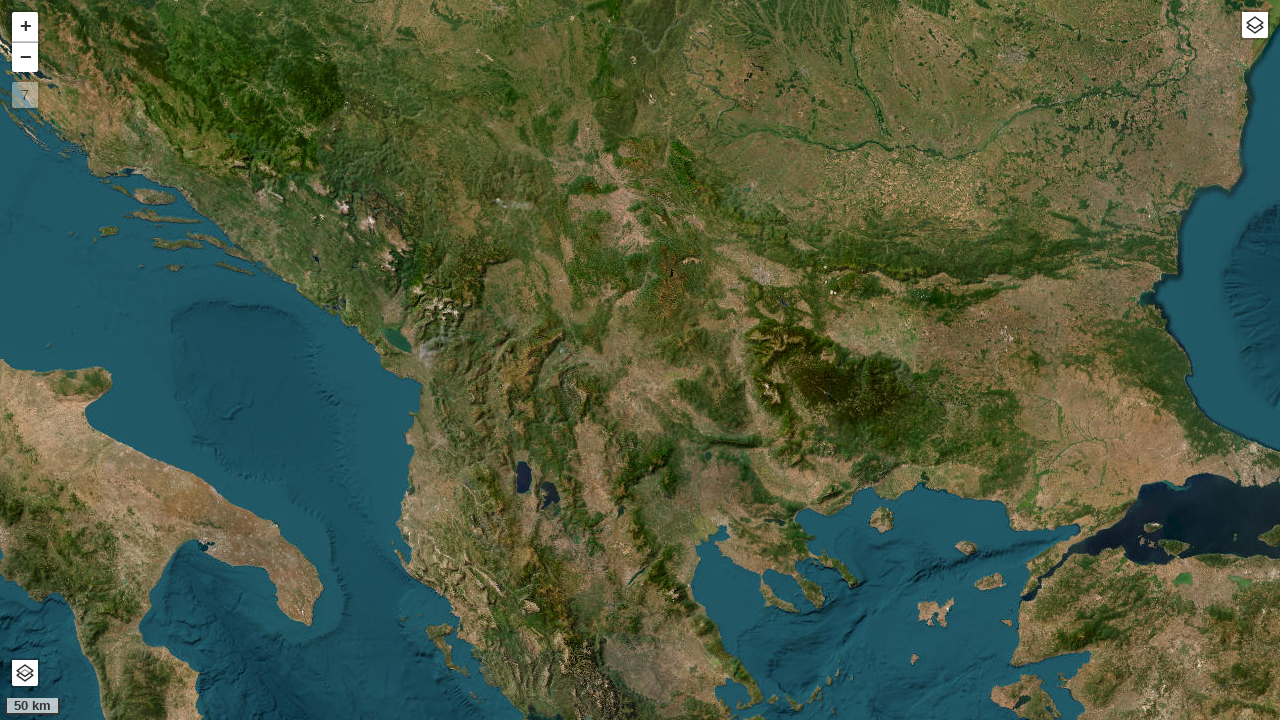

--- FILE ---
content_type: text/html; charset=UTF-8
request_url: https://atlas.maps-of-power.at/
body_size: 2562
content:

<!DOCTYPE html>
<html lang="en" class="mop">

    <head>
        <meta http-equiv="Content-Type" content="text/html; charset=utf-8">
        <meta name="viewport" content="width=device-width, initial-scale=1.0">
        <link rel="shortcut icon" type="image/x-icon" href="favicon.ico">

        <title>Maps of Power Viewer</title>
        
        <!-- INCLUDE JQUERY LIB -->
        <script src="lib/jquery/jquery-3.6.1.min.js"></script>

        <!-- INCLUDE GEOBUTTON LIB -->
        <script src="lib/geobutton/geoButton.js?v=1.0.1"></script>

        <!-- INCLUDE MAIN CSS -->
        <link href="css/font-faces.css?v=1.0.1" rel="stylesheet" />
        <link href="css/variables.css?v=1.0.1" rel="stylesheet" />
        <link href="css/icons.css?v=1.0.1" rel="stylesheet" />
        <link href="css/geobutton.css?v=1.0.1" rel="stylesheet" />
        <link href="css/index.css?v=1.0.1" rel="stylesheet" />
        <link href="css/aside-content.filter.css?1.0.1" rel="stylesheet" />
        <link href="css/aside-content.legend.css?1.0.1" rel="stylesheet" />
        <link href="css/aside-content.info.css?1.0.1" rel="stylesheet" />
        <link href="css/aside-content.imprint.css?1.0.1" rel="stylesheet" />

        <!-- INCLUDE MVC LIB -->
        <link href="lib/mvc/mapviewer-component.min.css?v=1.0.1" rel="stylesheet" />
        <script src="lib/mvc/mapviewer-component.min.js?v=1.0.1"></script>
        <script src="lib/mvc/mvc_config.js?v=1.0.1"></script>

        <!-- INITIALIZE MVC -->
        <script type="text/javascript">
            let mvc = null;
            $(document).ready(function () {
                const map_container = document.getElementById("mop-map-container");
                mvc = new MapViewerComponent(
                    map_container,
                    userConfig,
                    null
                );
            });
        </script>

        <script>
            const DEBUG = false;
        </script>

        <!-- INCLUDE FRONT-END JS -->
        <script src="js/utils.js?v=1.0.1"></script>
        <script src="js/templates.js?v=1.0.1"></script>
        <script src="js/front-end.js?v=1.0.1"></script>
        <script src="js/after-object-import.js?v=1.0.1"></script>
        <script src="js/on-map-object-clicked.js?v=1.0.1"></script>
        <script src="js/on-legend-object-clicked.js?v=1.0.1"></script>
        <script src="js/on-ref-source-clicked.js?v=1.0.1"></script>

        <!-- INITIALIZE GEOBUTTON + MVC FUNCTIONALITIES -->
        <script src="js/geobutton-mvc-initializer.js?v=1.0.1" type="module"></script>
    </head>

    <body>
        <!-- DIALOG WINDOW -->
        <dialog id="mop-dialog">
            <button id="mop-dialog-close" autofocus></button>
            <div id="mop-dialog-inner"></div>
        </dialog>

        <div class="mop-page-wrap" id="mop-page-wrap">

            <!-- MAP -->
            <div class="mop-map-container" id="mop-map-container">
                <!-- mvc will be loaded into here -->
            </div>
            
            <!-- ASIDE -->
            <div class="mop-aside closed hidden" id="mop-aside">

                <!-- ASIDE TOGGLE BUTTON -->
                <div class="mop-aside-toggle-wrap">
                    <button class="mop-aside-toggle" id="mop-aside-toggle">&#8249;</button>
                </div>

                <!-- Aside Bar -->
                <div class="mop-aside-bar">

                    <!-- Logo -->
                    <div class="mop-aside-bar-logo">
                        <a href="index.php">
                            <img src="assets/images/MOP_Logo_RGB.png" alt="Maps of Power Logo" />
                        </a>
                    </div>

                    <!-- Main Navigation -->
                    <nav class="mop-aside-bar-nav">
                        <button title="filter historic data" class="mop-aside-bar-nav-btn" id="mop-nav-btn-filter"><i class="mop-icon mop-icon-tab mop-icon-filter"></i></button>
                        <button title="legend" class="mop-aside-bar-nav-btn" id="mop-nav-btn-legend"><i class="mop-icon mop-icon-tab mop-icon-list"></i></button>
                        <button title="object description" class="mop-aside-bar-nav-btn" id="mop-nav-btn-info"><i class="mop-icon mop-icon-tab mop-icon-description"></i></button>
                        <button title="contact and imprint" class="mop-aside-bar-nav-btn" id="mop-nav-btn-imprint"><i class="mop-icon mop-icon-tab mop-icon-info"></i></button>
                    </nav>
                </div>

                <!-- Aside Body -->
                <div class="mop-aside-body">

                    <!-- Include Imprint -->
                    <div class="mop-aside-body-placeholder hidden" id="mop-placeholder-imprint">
    <!-- <h1>Imprint</h1> -->
</div>

<div class="mop-aside-body-content hidden" id="mop-content-imprint">

    <h1>Maps of Power</h1>

    <p>The research initiative "Maps of Power" serves the methodological and interdisciplinary networking of scholars from the field of Historical Geography.</p>

    <p>Research website: <a target='_blank' href='https://maps-of-power.oeaw.ac.at/'>Maps of Power</a></p>

    <h2>Contact</h2>

    <h3>Doz. Mag. Dr. Mihailo St. Popović</h3>

    <p>+43 1 51581 3444<br>
        <a href="mailto:maps-of-power@oeaw.ac.at">maps-of-power@oeaw.ac.at</a>
    </p>

    <h3>Austrian Academy of Sciences</h3>

    <p>
        Institute for Medieval Research<br>
        Division of Byzantine Research<br>
        Georg-Coch-Platz 2 / 5<sup>th</sup> Floor / Room 13<br>
        1010 Vienna, Austria<br>
        <a target='_blank' href='https://www.oeaw.ac.at/en/imafo/home'>www.oeaw.ac.at/en/imafo</a>
    </p>

    <h2>Imprint</h2>

    <h3>Map Layer Attributions</h3>

    <ul class="mop-attr-list left-margin">
        <li>
            <span class="mop-attr-label">OpenTopo: </span>
            <span class="mop-attr-text"><a target='_blank' href='https://opentopomap.org'>opentopomap.org</a></span>
        </li>
        <li>
            <span class="mop-attr-label">ESRI Sat: </span>
            <span class="mop-attr-text"><a target='_blank' href='https://www.esri.com/'>ESRI</a></span>
        </li>
        <li>
            <span class="mop-attr-label">MOP and MOP_Modern: </span>
            <span class="mop-attr-text">
                <a target='_blank' href='https://www.univie.ac.at/en/'>University of Vienna</a>, 
                SRTM, UMD Land Cover, Hansen
            </span>
        </li>
        <li>
            <span class="mop-attr-label">TIB 1-15: </span>
            <span class="mop-attr-text"><a target='_blank' href='https://www.oeaw.ac.at/en/'>Austrian Academy of Sciences</a></span>
        </li>
    </ul>

    <p id="mop-version" title='version number of MOP'>Version: 1.0.1</p>

</div>                    
                    <!-- Include Filter -->
                    <div class="mop-aside-body-placeholder hidden" id="mop-placeholder-filter">
    <div class="mop-aside-body-placeholder-inner">
        <p>No data selected via the filters.</p>
    </div>
</div>

<div class="mop-aside-body-content" id="mop-content-filter">

    <h1>Filter historical data</h1>

    <!-- <h2>Types</h2> -->

    <div class="mop-filter-types" id="mop-filter-types">
        <!-- geoButton TYPE FILTER will be loaded into here -->
    </div>

    <!-- <h2>Categories</h2> -->

    <div class="mop-filter-search" id="mop-filter-search">
        <!-- geoButton SEARCH BAR will be loaded into here -->
        
    </div>

    <div class="mop-filter-button-wrap" id="mop-filter-button-wrap"> <!-- TODO: -->
        <button title="clear map" class="geo-button-clear-map" onclick="mvc.deleteAllVectorData(); placeButton.clearSelection();">Clear</button>
        <!-- geoButton CLEAR MAP + DRAW GEOMETRY will be loaded into here -->
    </div>

    <div class="mop-filter-button-wrap-clear" id="mop-filter-button-wrap-clear">
        <!-- geoButton CLEAR CATEGORY SELECTION BUTTON will be loaded into here -->
    </div>

    <div class="mop-filter-cat" id="mop-filter-cat">
        <!-- geoButton CATEGORY FILTER will be loaded into here -->
    </div>

    
    
</div>
                    <!-- Include Legend -->
                    <div class="mop-aside-body-placeholder hidden" id="mop-placeholder-legend">

    <h1>Legend</h1>

    <div class="mop-aside-body-placeholder-inner">
        <p>No data selected via the filters.</p>
    </div>
</div>

<div class="mop-aside-body-content hidden" id="mop-content-legend">

    <h1>Legend</h1>

    <p class="mop-legend-stats-text">Currently drawn: 
        <span id="mop-data-total-count"></span> objects in 
        <span class="mop-data-cat-count"></span> 
        <span id="mop-data-cat-text"></span>.
    </p>

    <!-- <ul class="mop-legend-stats-list"> 
        <li>
            <i class="mop-icon mop-icon-std mop-icon-point"></i>
            <span id="mop-data-point-count"></span>
        </li>
        <li>
            <i class="mop-icon mop-icon-std mop-icon-line"></i>
            <span id="mop-data-line-count"></span>
        </li>
        <li>
            <i class="mop-icon mop-icon-std mop-icon-area"></i>
            <span id="mop-data-area-count"></span>
        </li>
        <li>
            <i class="mop-icon mop-icon-std mop-icon-folder"></i>
            <span class="mop-data-cat-count"></span>
        </li>
    </ul> -->

    <!-- <h2>Categories</h2> -->

    <div id="mop-accordion-wrap">
        
    </div>


</div>
                    <!-- Include Info -->
                    <div class="mop-aside-body-placeholder hidden" id="mop-placeholder-info">
    <h1>Description</h1>
    <div class="mop-aside-body-placeholder-inner"> 
        <p>No data selected via the filters.</p>
    </div>
</div>

<div class="mop-aside-body-placeholder hidden" id="mop-placeholder-no-object">
    <h1>Description</h1>
    <div class="mop-aside-body-placeholder-inner">
        <p>No object selected in the map.</p>
    </div>
</div>

<div class="mop-aside-body-content hidden" id="mop-content-info">
    <!-- Data will be loaded into here -->
</div>
                </div> <!-- close aside body -->

            </div> <!-- close aside -->

        </div> <!-- close page wrap -->

    </body>
</html>

--- FILE ---
content_type: text/css
request_url: https://atlas.maps-of-power.at/css/font-faces.css?v=1.0.1
body_size: 309
content:
/* ------------------------------------------------------------ */
/*  Font Faces
/* ------------------------------------------------------------ */

    /* Mulish (variable) */

    @font-face {
        font-family: Mulish;
        src: url(../assets/fonts/Mulish/Mulish-VariableFont_wght.ttf) format("truetype");
        font-style: normal;
        font-weight: 200 1000;
    }

    @font-face {
        font-family: Mulish;
        src: url(../assets/fonts/Mulish/Mulish-Italic-VariableFont_wght.ttf) format("truetype");
        font-style: italic;
        font-weight: 200 1000;
    }

    /* Crimson Text Regular 400 */

    @font-face {
        font-family: CrimsonText;
        src: url(../assets/fonts/CrimsonText/CrimsonText-Regular.ttf) format("truetype");
        font-style: normal;
        font-weight: 400;
    }

    /* Crimson Text Regular 400 Italic*/

    @font-face {
        font-family: CrimsonText;
        src: url(../assets/fonts/CrimsonText/CrimsonText-Italic.ttf) format("truetype");
        font-style: italic;
        font-weight: 400;
    }

    /* Crimson Text SemiBold 600 */

    @font-face {
        font-family: CrimsonText;
        src: url(../assets/fonts/CrimsonText/CrimsonText-SemiBold.ttf) format("truetype");
        font-style: normal;
        font-weight: 600;
    }

    /* Crimson Text SemiBold 600 Italic */

    @font-face {
        font-family: CrimsonText;
        src: url(../assets/fonts/CrimsonText/CrimsonText-SemiBoldItalic.ttf) format("truetype");
        font-style: italic;
        font-weight: 600;
    }

    /* Crimson Text Bold 700 */

    @font-face {
        font-family: CrimsonText;
        src: url(../assets/fonts/CrimsonText/CrimsonText-Bold.ttf) format("truetype");
        font-style: normal;
        font-weight: 700;
    }

    /* Crimson Text Bold 700 Italic */

    @font-face {
        font-family: CrimsonText;
        src: url(../assets/fonts/CrimsonText/CrimsonText-BoldItalic.ttf) format("truetype");
        font-style: italic;
        font-weight: 700;
    }

--- FILE ---
content_type: text/css
request_url: https://atlas.maps-of-power.at/css/variables.css?v=1.0.1
body_size: 470
content:
/* ------------------------------------------------------------ */
/*  Variables
/* ------------------------------------------------------------ */

:root {
    --col-bg-std: #f1f1f1;
    --col-std-hover: #00000010;

    --col-font-std: #171717;
    --col-font-grey: #525252;
    --col-font-grey-light: rgb(192, 192, 192);

    --col-highlight-1: #0c293d;
    --col-highlight-1-hover: #061b29;
    --col-highlight-1-transp: #0c293d3d;

    --col-highlight-2: #a0c223;
    --col-highlight-2-hover: #8faf1a;
    --col-highlight-2-transp: #a0c2235c;

    --col-info-box: #226d8b3b;

    --aside-bar-height: 50px;
    --aside-toggle-height: 60px;
    --aside-toggle-width: 25px;
    --aside-border-radius: 3px;
    
    --symbol-arrow-left: "&#8249;";

    /* Accordions */

    --acc-body-padding-horizontal: 12px;
    --acc-body-padding-vertical: 8px;


    /* Dialog Window */

    --dialog-max-width: 85vw;
    --dialog-max-height: 85vh;

    /* DSA: disabled-attribute-set CSS for geobuttons */
    --disabled-background-color: rgba(0, 0, 0, 0.174);
    --disabled-background-color-hover: rgba(0, 0, 0, 0.174);
    --disabled-text-color: #5e5e5e;
    --disabled-cursor: not-allowed;
}

--- FILE ---
content_type: text/css
request_url: https://atlas.maps-of-power.at/css/icons.css?v=1.0.1
body_size: 351
content:
/* ------------------------------------------------------------ */
/*  Icons
/* ------------------------------------------------------------ */

.mop-icon {
    background-position: center;
    background-repeat: no-repeat;
    background-size: contain;
    display: block;
}

.mop-icon-tab {
    width: 100%;
    height: 100%;
}

.mop-icon-std {
    min-width: 30px;
    min-height: 30px;
}

/* Icon Files */

.mop-icon-map {
    background-image: url(../assets/icons/map.svg);
}

.mop-icon-legend {
    background-image: url(../assets/icons/legend.svg);
}

.mop-icon-list {
    background-image: url(../assets/icons/list.svg);
}

.mop-icon-info {
    background-image: url(../assets/icons/info-2.svg);
}

.mop-icon-point {
    background-image: url(../assets/icons/geometry-point-active.svg);
}

.mop-icon-line {
    background-image: url(../assets/icons/geometry-line-active.svg);
}

.mop-icon-area {
    background-image: url(../assets/icons/geometry-area-active.svg);
}

.mop-icon-folder {
    background-image: url(../assets/icons/folder.svg);
}

.mop-icon-search {
    background-image: url(../assets/icons/search.svg);
}

.mop-icon-x {
    background-image: url(../assets/icons/x.svg);
}

.mop-icon-arrow-down {
    background-image: url(../assets/icons/arrow-down.svg);
}

.mop-icon-close {
    background-image: url(../assets/icons/close.svg);
}

.mop-icon-filter {
    background-image: url(../assets/icons/filter.svg);
}

.mop-icon-description {
    background-image: url(../assets/icons/description.svg);
}

--- FILE ---
content_type: text/css
request_url: https://atlas.maps-of-power.at/css/geobutton.css?v=1.0.1
body_size: 2294
content:
/* ------------------------------------------------------------ */
/*  Robimo GeoButton
/* ------------------------------------------------------------ */

/* Buttons */

/* .MOP-Button {
    min-width: 100px;
    text-align: center;
    margin-left: 5px;
}

.MOP-Button.disabled {
    background-color: gray;
}

.MOP-Button-Container {
    height: 100%;

    display: flex;
    gap: 5px;
} */

/* ------------------------------------------------------------ */
/*  Type Filters
/* ------------------------------------------------------------ */

    /* Button Wrap: Place + Artifact + Event + Actor */

    .mop-filter-types {
        /* Flexbox */
        display: flex;
        flex-direction: row;
        flex-wrap: nowrap;
        justify-content: space-between;
        align-items: center;

        margin-bottom: 15px;
    }

    /* Button Wrapping Div */

    .mop-filter-types > .geo-button {
        border: 1px solid var(--col-font-std);
        width: 100%;
    }

    .mop-filter-types > .geo-button:not(:last-child) {
        border-right: 0;
    }

    /* Actual Button Elements */

    .mop-filter-types .geo-button .geo-button-Dropdown {
        width: 100%;
    }

    .geo-button-Dropdown {
        background-color: transparent;
        transition: background-color 0.25s ease;
        border: 0;
        outline: none;
        appearance: none;
        box-shadow: none; 
        color: var(--col-font-std);
        text-decoration: none;
        padding: 8px;
    }
    
    .geo-button-Dropdown:hover {
        background-color: var(--col-std-hover);
    }
    
    .geo-button-Dropdown:disabled {
        background-color: var(--disabled-background-color);
        color: var(--disabled-text-color);
        cursor: var(--disabled-cursor);
    }

    .geo-button-Dropdown:disabled:hover {
        background-color: var(--disabled-background-color-hover);
    }

/* ------------------------------------------------------------ */
/*  Category Search Bar
/* ------------------------------------------------------------ */

    .mop-filter-search {
        margin-bottom: 10px;
        display: flex;
        flex-direction: row;
        flex-wrap: nowrap;
    }

    /* Search Bar Wrapper */

    .geo-button-FilterContainer {
        border: 0;
        /* Flexbox */
        display: flex;
        flex-direction: row;
        flex-wrap: nowrap;
        width: 100%;
        /* min-width: 450px; */

        /* order: 1; */
    }

    /* Search Bar Row */
    
    .geo-button-FilterRow {
        border-bottom: 1px solid var(--col-font-std);
        width: 100%;
        padding-bottom: 3px;

        /* Flexbox */
        display: flex;
        flex-direction: row;
        flex-wrap: nowrap;
        justify-content: space-between;
        align-items: center;
        gap: 5px;
    }

    .geo-button-FilterRow > * {
    }

    /* Input */

    .geo-button-SearchText {
        background: none;
        border: 0;
        outline: none;
        appearance: none;
        box-shadow: none;
        height: 100%;
        width: 100%;
        flex-grow: 1;
    }

    /* Button "Clear Search Text" */

    .geo-button-FilterClear {
        background: none;
        border: 0;
        outline: none;
        appearance: none;
        box-shadow: none;
        min-width: 30px;
        min-height: 30px;

        /* Font */
        color: var(--col-font-std); 
        text-decoration: none;
        text-align: right;
        font-weight: 600;

        /* Flexbox */
        display: flex;
        flex-direction: row;
        flex-wrap: nowrap;
        justify-content: center;
        align-items: center;
    }

/* ------------------------------------------------------------ */
/*  Button "Clear Selected Categories"
/* ------------------------------------------------------------ */

    .mop-filter-button-wrap-clear {
        /* Flexbox */
        display: flex;
        flex-direction: row;
        flex-wrap: nowrap;
        justify-content: flex-end;
        align-items: center;
    }

    /* Actuall Button */

    .geo-button-SelectionClear {
        background: none;
        border: 0;
        outline: none;
        appearance: none;
        box-shadow: none;

        width: fit-content;
        font-size: 12px;
        text-align: right;
        text-decoration: none;
        transition: text-decoration 0.25s ease;
    }

    .geo-button-SelectionClear:hover {
        text-decoration: underline;
    }

/* ------------------------------------------------------------ */
/*  Category Filters
/* ------------------------------------------------------------ */

    .mop-filter-cat {
        /* Flexbox */
        display: flex;
        flex-direction: column;
        flex-wrap: nowrap;
        justify-content: center;
        align-items: center;

        /* border: 2px solid lime; */
        width: 100%;
        height: auto;
        min-height: 200px;
        max-height: 100%;
    }

    .geo-button-Background {
        /* border: 1px solid var(--col-font-std); */

        /* Flexbox */
        display: flex;
        flex-direction: column;
        flex-wrap: nowrap;
        justify-content: center;
        align-items: center;

        width: 100%;
        height: 100%;
        /* pointer-events: none; */
    }

    .geo-button-List {
        background: none;
        border: 0;
        outline: none;
        appearance: none;
        box-shadow: none;
        width: 100%;
        height: 100%;

        /* Flexbox */
        display: flex;
        flex-direction: column;
        flex-wrap: nowrap;

        pointer-events: all;

        min-height: 100px;
        /* max-height: 50vh; */
        /* min-width: 100px; */
        /* z-index: 999; */
        /* padding: 5px; */
    }

    .geo-button-ListScroll {
        /* Flexbox */
        display: flex;
        flex-direction: column;
        flex-wrap: nowrap;
        gap: 10px;

        width: 100%;
        height: 100%;
        /* min-height: 200px; */

        overflow-y: scroll;
        
    }

    

    /* Each Entry Element */

    .geo-button-ListEntry {
        /* Flexbox */
        display: flex;
        flex-direction: column;
        flex-wrap: nowrap;
        justify-content: center;
    }

    .geo-button-ListScroll > .geo-button-ListEntry {
        border: 1px solid var(--col-font-std);
    }

    .geo-button-ListEntry.geo-button-Open .geo-button-ListEntry {
        border: 0;
    }

    .geo-button-ListEntry.geo-button-open .geo-button-ListHeader {
        /* border-bottom: 1px solid orange; */
        background-color: var(--col-std-hover);

        /* Flexbox */
        display: flex;
        flex-direction: column;
        flex-wrap: nowrap;
        justify-content: center;
    }

    /* Top Level Header */

    .geo-button-ListScroll > .geo-button-ListEntry {
        /* border: 0; */
    }

    .geo-button-ListScroll > .geo-button-ListEntry > .geo-button-ListHeader {
        border: 0;
        background: none;
    }

    .geo-button-ListScroll > .geo-button-ListEntry > .geo-button-ListHeader > * {
        font-weight: 700;
    }


    .geo-button-ListLabel {
        height: 100%;
        display: flex;
        margin-left: 10px;
    }

    .geo-button-ListLabel span {
        margin-left: auto;
    }

    .geo-button-ListLabel.uncategorized-label {
        font-style: italic;
    }

    .geo-button-ListHeader {
        border-bottom: 1px solid lightgrey;

        /* Flexbox */
        display: flex;
        flex-direction: row;
        flex-wrap: nowrap;
        justify-content: space-between;
        align-items: center;
        
        width: 100%;
        /* padding: 8px 10px; */
        cursor: pointer;
    }

    .geo-button-ListHeader > * {
        padding: 8px 0;
    }

    .geo-button-ListHeader > input[type="checkbox"]:disabled {
        display: none;
    }

    .geo-button-ListHeader,
    .geo-button-ListHeader > * {
        transition: background-color 0.25s ease;
    }

    .geo-button-ListEntry:not(.geo-button-ListEntry.geo-button-Open):hover {
        background-color: var(--col-std-hover);
    }
    
    .geo-button-ListHeader > input[type="checkbox"] {
        width: 16px;
        height: 16px;
        /* margin-right: 10px; */
        margin-left: 10px;
        cursor: pointer;
    }

    /* Arrows */

    .geo-button-Up,
    .geo-button-Down {
        /* pointer-events: none; */
        /* position: absolute;
        right: 5px; */
        margin-right: 10px;
        margin-left: 10px;
    }

/* ------------------------------------------------------------ */
/*  Buttons "Clear Map" + "Draw Selection"
/* ------------------------------------------------------------ */

    .mop-filter-button-wrap {
        /* Flexbox */
        display: flex;
        flex-direction: row;
        justify-content: space-between;
        align-items: center;
        gap: 10px;

        margin-bottom: 10px;

        /* order: 2; */
    }

    .geo-button-clear-map,
    .geo-button-SelectionSubmit {
        background: none;
        border: 1px solid var(--col-font-std);
        outline: none;
        appearance: none;
        box-shadow: none;

        height: 100%;
        padding: 8px 10px;
        font-weight: 700;
    }

    /* Clear Button */

    .geo-button-clear-map {
        /* flex-shrink: 1; */
        width: 100%;
    }

    /* Draw Button */

    .geo-button-SelectionSubmit {
        background-color: var(--col-font-std);
        color: var(--col-bg-std);
        /* flex-grow: 1; */
        width: 100%;
    }


    

/* ------------------------------------------------------------ */
/*  
/* ------------------------------------------------------------ */









.geo-button-ListEntry.geo-button-SingleChoice .geo-button-ListHeader > input[type="checkbox"] {
    display: none;
}

.geo-button-ListHeader > label {
    /* padding-top: 2px; */
    flex-grow: 1;
    cursor: pointer;
}

.geo-button-ListEntry.geo-button-SingleChoice .geo-button-ListHeader > label {
    margin: 0 5px;
    padding-left: 5px;
    height: 2em;
    line-height: 2em;
}

.geo-button-ListEntry.geo-button-SingleChoice:hover {
    background-color: rgb(233, 233, 233);
}

.geo-button-ListEntry.geo-button-SingleChoice.geo-button-Selected {
    background-color: rgb(187, 45, 45);
}


.geo-button-ListChildren {
    flex-direction: column;
    max-height: 0;
    overflow: hidden;
    transition: max-height .8s cubic-bezier(0, 1, 0, 1) -.1s;
}

.geo-button-ListEntry.geo-button-Open > .geo-button-ListHeader {
    max-height: 9999px;
    transition-timing-function: cubic-bezier(0.5, 0, 1, 0); 
    transition-delay: 0s;
    /* flex-direction: column; */

    border-bottom: 1px solid var(--col-font-std);
    transition: border-bottom 0.25s ease;
}

.geo-button-ListEntry.geo-button-Open > .geo-button-ListChildren {
    max-height: 9999px;
    transition-timing-function: cubic-bezier(0.5, 0, 1, 0); 
    transition-delay: 0s;
    flex-direction: column;
}



.geo-button-Up {
    display: none;
}

.geo-button-ListEntry.geo-button-Open > div > .geo-button-Up {
    display: block;
}

.geo-button-ListEntry.geo-button-Open > div > .geo-button-Down {
    display: none;
}

.geo-button-Toggle {
    border: none;
    background-color: #fff;
    color: #444;
}

.geo-button-Toggle:hover {
    opacity: 0.6;
    cursor: pointer;
}





.geo-button-FilterButton.geo-button-Active {
    color: black;
    font-weight: bold;
}

@keyframes loadingSpinner {
    0% {
        transform: rotate(0deg);
    }
    100% {
        transform: rotate(360deg);
    }
}

.geo-button-Loading-Spinner-Container {
    position: absolute;
    left: 0;
    top: 0;
    width: 100%;
    height: 100%;
    display: flex;
    justify-content: center;
    align-items: center;
}

.geo-button-Loading-Spinner {
    width: 50px;
    height: 50px;
    border: 10px solid #f3f3f3; /* Light grey */
    border-top: 10px solid #383636; /* Black */
    border-radius: 50%;
    animation: loadingSpinner 1.5s linear infinite;
}


.geo-button-SelectionDownload,
    .geo-button-SelectionDelete {
        background-color: #000000; /* DSA */
        color: #fff;
        border: 3px solid #000000; /* DSA */
        padding: 8px;
        cursor: pointer;
        text-decoration: none;
    }


/* DSA For "Draw Categories" button's span that shows selected amount, NOT IN USE RIGHT NOW*/
.geo-button-selection-count {
    color: #fff;
}

/*.geo-button-SelectionClear*/
.geo-button-SelectionDownload
+ .geo-button-SelectionDelete
+ .geo-button-SelectionSubmit {
    /* margin-top: 5px; */
}
    
/*.geo-button-SelectionClear:hover,*/
.geo-button-SelectionDownload:hover,
.geo-button-SelectionDelete:hover,
.geo-button-SelectionSubmit:hover {
    /* background-color: #b76886;  DSA*/
}

--- FILE ---
content_type: text/css
request_url: https://atlas.maps-of-power.at/css/index.css?v=1.0.1
body_size: 3267
content:
/* ------------------------------------------------------------ */
/*  MVC Quicky
/* ------------------------------------------------------------ */

    /* Add transparency to the zoom level control */
    .mvc .mvc-control-zoom-level {
        opacity: 0.4;
    }

    /* Hide KMZ Export Button */
    .mvc .exportOptions > p > .exportKmz {
        display: none;
    }

    /* Hide Layer Attribution --> shown in the sidebar */
    .mvc .leaflet-control-attribution > *:not(#mop-map-attribution) {
        display: none;
        color: var(--col-font-std);
    }

    .mvc .leaflet-control-attribution *:not(#mvc-leaflet-attr),
    .mvc .leaflet-control-attribution *:hover:not(#mvc-leaflet-attr) {
        color: var(--col-font-std);
    }

/* ------------------------------------------------------------ */
/*  MVC Cluster
/* ------------------------------------------------------------ */

    .mvc-cluster-small,
    .mvc-cluster-medium,
    .mvc-cluster-large,
    .mvc-cluster-insanity {
        background-color: rgba(55, 55, 55, 0.8) !important;
        border-color: #ffffffc3 !important;
        border-width: 3px !important;
        border-style: solid !important;
        transition: 0.25s;
    }

    .mvc-cluster-small div,
    .mvc-cluster-medium div,
    .mvc-cluster-large div,
    .mvc-cluster-insanity div {
        height: 100%;
        width: 100%;
        display: flex;
        align-items: center;
        justify-content: center;
    }  

    .mvc-cluster-small span,
    .mvc-cluster-medium span,
    .mvc-cluster-large span,
    .mvc-cluster-insanity span {
        font-family: Mulish, OpenSans, Calibri, sans-serif !important;
        color: var(--col-bg-std) !important;
        font-weight: 800 !important;
    }

    .mvc-cluster-small:hover,
    .mvc-cluster-medium:hover,
    .mvc-cluster-large:hover,
    .mvc-cluster-insanity:hover {
        background-color: rgba(55, 55, 55, 0.99) !important;
        border-color: var(--col-bg-std) !important;
        border-width: 3px !important;
        border-style: solid !important;
    }

/* ------------------------------------------------------------ */
/*  Global
/* ------------------------------------------------------------ */

    * {
        box-sizing: border-box;
        margin: 0;
        padding: 0;
        scroll-behavior: smooth;

        /* Font */
        font-family: Mulish, OpenSans, Calibri, sans-serif;
        font-size: 14px;
        font-weight: 400;
        line-height: normal;
        color: var(--col-font-std);
    }

/* ------------------------------------------------------------ */
/*  Indicator Classes
/* ------------------------------------------------------------ */

    /* Hidden html nodes (controlled via JS) */

    .mop .hidden {
        display: none;
    }

    /* Active Tabs, Contents or Placeholders (controlled via JS) */

    .mop .active {}

    /* Marking aside as open or closed (controlled via JS) */
    
    .mop .open {}

    .mop .closed {}

/* ------------------------------------------------------------ */
/*  Dialog Window
/* ------------------------------------------------------------ */

    /* Backdrop */

    .mop dialog::backdrop {
        background-color: rgba(0, 0, 0, 0.85);
        transition: 0.25s;
    }

    /* All Dialog Windows */

    #mop-dialog {
        background: none;
        border: 0;
        box-shadow: -0px -0px 40px 0px rgba(255, 255, 255, 0.15);
        -webkit-box-shadow: -0px -0px 40px 0px rgba(255, 255, 255, 0.15);
        -moz-box-shadow: -0px -0px 40px 0px rgba(255, 255, 255, 0.15);
        max-width: var(--dialog-max-width);
        max-height: var(--dialog-max-height);
        margin: auto;
        overflow: hidden;
    }

    #mop-dialog-inner {
        max-width: var(--dialog-max-width);
        max-height: var(--dialog-max-height);
        overflow: hidden;
    }

    #mop-dialog-close {
        background: none;
        border: 0;
        outline: 0;
        appearance: none;
        box-shadow: none;
        padding: 5px;

        /* Font */
        font-size: 25px;
        font-weight: 600;
        text-shadow: 0px 0px 4px rgba(255, 255, 255, 0.9);

        /* Position */
        position: absolute;
        top: 0;
        right: 7px;
        z-index: 10;
    }

    #mop-dialog-close::after {
        content: "\2715";
    }

    /* Dialog: Image Viewer */

    #mop-dialog.mop-img-viewer #mop-dialog-inner {
        display: flex;
        justify-content: center;
        align-items: center;
    }

    #mop-dialog.mop-img-viewer .mop-img-large {
        max-width: var(--dialog-max-width);
        max-height: var(--dialog-max-height);
    }

    #mop-dialog.mop-ref-viewer,
    #mop-dialog.mop-src-viewer {
        max-width: 550px;
    }

    #mop-dialog.mop-ref-viewer #mop-dialog-inner,
    #mop-dialog.mop-src-viewer #mop-dialog-inner {
        background-color: var(--col-bg-std);
        padding: 16px 20px 16px 20px;
    }

    #mop-dialog .mop-ref-type,
    #mop-dialog .mop-src-type {
        color: var(--col-font-grey);
        display: inline;
    }

    #mop-dialog .mop-ref-type::after,
    #mop-dialog .mop-src-type::after {
        content: ": ";
    }

    #mop-dialog .mop-ref-title,
    #mop-dialog .mop-src-title {
        display: inline;
        font-weight: bold;
    }

    #mop-dialog .mop-ref-desc,
    #mop-dialog .mop-src-desc {
        margin-top: 5px;
    }

/* ------------------------------------------------------------ */
/*  Accordion
/* ------------------------------------------------------------ */

    /* Accordion */

    .mop-accordion:not(:last-child) {
        margin-bottom: 10px;
    }

    /* Accordion Button (Header) */

    .mop-accordion-btn {
        background-color: var(--col-bg-std);
        transition: background-color 0.25s ease;
        border: 1px solid var(--col-font-std);
        width: 100%;
        padding: 10px 12px;

        /* Flexbox */
        display: flex;
        flex-direction: row;
        flex-wrap: nowrap;
        justify-content: flex-end;
        align-items: center;
    }

    .mop-accordion-btn:hover {
        background-color: var(--col-std-hover);
    }

    .mop-accordion-title,
    .mop-accordion-count,
    .mop-accordion-arrow {
        width: fit-content;
        height: 100%;

        /* Font */
        font-weight: 700;
        text-align: left;
    }

    .mop-accordion-title {
        margin-right: auto;
    }

    .mop-count-selectable {
        flex-shrink: 1;
        margin: 0 4px;

        /* Bubble */
        background-color: var(--col-font-grey-light);
        border-radius: 10px;
        padding: 1px 6px 2px 6px;

        /* Number */
        font-size: 11px;
    }

    .mop-count-selected {
        flex-shrink: 1;
        margin: 0 6px;

        /* Bubble */
        background-color: none;
        border-radius: 10px;
        border: 1px solid var(--col-font-grey-light);
        padding: 1px 6px 2px 6px;

        /* Number */
        font-size: 11px;
    }

    .mop-accordion-arrow {
        transition: transform 0.25s;
    }

    .mop-accordion-arrow:after {
        content: "\25BC";
    }

    /* Accordion Body */

    .mop-accordion-body {
        width: 100%;
        height: 0;
        /* transition: 0.25s ease; */
        overflow: hidden;

        border: 1px solid var(--col-font-std);
        border-top: 0;
        border-bottom: 0;
        padding-left: var(--acc-body-padding-horizontal);   
        padding-right: var(--acc-body-padding-horizontal);
    }

    /* Accordion OPEN */

    .mop-accordion.open .mop-accordion-arrow {
        transform: rotate(180deg);
    }

    .mop-accordion.open .mop-accordion-body {
        border-bottom: 1px solid var(--col-font-std);
        padding-top: var(--acc-body-padding-vertical);   
        padding-bottom: var(--acc-body-padding-vertical);   
        padding-left: var(--acc-body-padding-horizontal);   
        padding-right: var(--acc-body-padding-horizontal);   
    }

    /* Accordion Padding */

    .mop-accordion .no-padding,
    .mop-accordion.open .no-padding {
        padding: 0;
    }

/* ------------------------------------------------------------ */
/*  General Font Styles
/* ------------------------------------------------------------ */

    /* Aside Title */

    .mop h1 {
        font-family: CrimsonText;
        font-size: 24px;
        font-weight: 900;
        color: var(--col-font-std);
        margin-bottom: 12px;
    }

    /* Aside Subtitle */

    .mop h2 {
        font-family: CrimsonText;
        font-size: 18px;
        font-weight: 700;
        color: var(--col-font-std);
        margin-bottom: 12px;
    }

    /* Aside Section Headline */

    .mop h3 {
        font-size: 14px;
        font-weight: 700;
        color: var(--col-font-std);
        margin-bottom: 4px;
    }

    /* General Formats */

    .mop strong {
        font-weight: 700;
    }

    /* Buttons */

    .mop button {
        cursor: pointer;
    }

    .mop button.mop-aside-toggle {
        background-color: transparent;
        border: 0;
        outline: 0;
        box-shadow: 0;
        width: 100%;
        height: 100%;
        padding-bottom: 5px; /* visual correction */
        transition: transform 0.25s ease;

        /* Font */
        color: var(--col-bg-std);
        font-size: 35px;
        text-align: center;
    }

    .mop ul {
        display: flex;
        flex-direction: column;
        gap: 8px;
        /* margin-left: 14px; */
    }

    .mop ul.left-margin {
        margin-left: 12px;
    }

    .mop a,
    .mop a:link,
    .mop a:visited {
        color: var(--col-font-std);
        transition: color 0.25s ease;
    }

    .mop a:hover,
    .mop a:active {
        color: var(--col-highlight-2-hover);
    }


/* ------------------------------------------------------------ */
/*  General Layout
/* ------------------------------------------------------------ */

    html,
    body {
        background-color: var(--col-bg-std);
        max-width: 100vw;
        height: 100%;
        overflow: hidden; /* for the sidebar */
    }

    .mop-page-wrap {
        width: 100%;
        max-width: 100vw;
        height: 100%;

        /* Flexbox */
        display: flex;
        flex-direction: row;
    }

    /* Map */

    .mop-map-container {
        width: 100%;
        height: 100% !important;
        min-height: unset !important;
    }

    .mop-map-container > div {
        height: 100% !important;
        min-height: unset !important;
    }

    /* Aside CLOSED */

    /* .mop-aside > * {
        border: 2px solid lime;
    }

    .mop-aside-body-content > * {
        border: 2px solid magenta;
    } */

    .mop-aside {
        background-color: var(--col-bg-std);
        box-shadow: 1px 1px 13px 6px rgba(0,0,0,0.25);
        -webkit-box-shadow: 1px 1px 13px 6px rgba(0,0,0,0.25);
        -moz-box-shadow: 1px 1px 13px 6px rgba(0,0,0,0.25);
        width: 0px; /* initially closed */
        height: 100%;
        z-index: 9000; /* moving it above leaflet */

        /* Background Blur */
        /* background-color: #ffffff00;
        backdrop-filter: blur(8px);
        position: relative;
        margin-left: -500px; */
        
        /* Flexbox */
        display: flex;
        flex-direction: column;
        flex-wrap: nowrap;
    }

    .mop-aside-toggle-wrap:hover,
    .mop-aside-toggle-wrap:focus,
    .mop-aside-toggle-wrap:active {
        background-color: var(--col-highlight-1-hover);
    }

    /* Aside OPEN */

    .mop-aside.open {
        /* border: 2px solid blue; */
        width: 55vw;
        max-width: 400px;
        height: 100vh;
    }

    .mop-aside.open .mop-aside-toggle {
        -webkit-transform: rotate(180deg);
            -ms-transform: rotate(180deg);
                transform: rotate(180deg);
    }

    /* Aside Toggle */

    .mop-aside-toggle-wrap {
        background-color: var(--col-highlight-1);
        transition: background-color 0.25s ease;
        border-radius: var(--aside-border-radius) 0 0 var(--aside-border-radius);
        color: #fff;
        font-size: 20px;
        min-width: var(--aside-toggle-width);
        width: var(--aside-toggle-width);
        min-height: var(--aside-toggle-height);
        height: var(--aside-toggle-height);
        padding: 3px;
        cursor: pointer;

        /* Position */
        position: relative;
        top: calc(50vh - 30px);
        left: calc(var(--aside-toggle-width) * -1);
        margin-bottom: -60px; /* remove empty space from orig. position */
    }

/* ------------------------------------------------------------ */
/*  MOBILE
/* ------------------------------------------------------------ */

    /* Page Wrap */

    .mop-page-wrap.mop-mobile  {
        flex-direction: column; /* Turn site into column */
    }

    /* Aside Toggle CLOSED */
    /* Aside Toggle OPEN */

    .mop-page-wrap.mop-mobile .mop-aside.closed .mop-aside-toggle-wrap,
    .mop-page-wrap.mop-mobile .mop-aside.open .mop-aside-toggle-wrap {
        border-radius: var(--aside-border-radius) 0 0 var(--aside-border-radius);
        transform: rotate(90deg);
        top: -42px; /* ??? */
        left: calc(50vw - calc(var(--aside-toggle-width) / 2));
        margin-bottom: -60px; /* remove empty space from orig. position */
    }

    /* Change Aside Bar & Body Order */

    .mop-page-wrap.mop-mobile .mop-aside-bar {
        order: 3;
    }

    .mop-page-wrap.mop-mobile .mop-aside-body {
        order: 1;
    }


    /* Aside OPEN */

    .mop-page-wrap.mop-mobile .mop-aside.open {
        width: 100%;
        max-width: 100%;
        height: auto; /* so it adjust to the body content */
        max-height: 70vh;
    }

    .mop-page-wrap.mop-mobile .mop-aside.open .mop-aside-toggle {
        -webkit-transform: rotate(180deg);
            -ms-transform: rotate(180deg);
                transform: rotate(180deg);
    }

    /* Aside CLOSED */

    .mop-page-wrap.mop-mobile .mop-aside.closed {
        width: 100%;
        height: auto; 
    }

    .mop-page-wrap.mop-mobile .mop-aside.closed .mop-aside-body {
        width: 100%;
        height: 0; 
    }

/* ------------------------------------------------------------ */
/*  Aside Inner
/* ------------------------------------------------------------ */

    /* Aside Bar */
    
    .mop-aside-bar {
        height: var(--aside-bar-height);
        order: 1;

        /* Flexbox */
        display: flex;
        flex-direction: row;
        flex-wrap: nowrap;
        justify-content: space-between;
        align-items: center;
    }

    /* Aside Logo */

    .mop-aside-bar-logo {
        height: 100%;
        width: 100%;
        padding: 0 10px;
    }

    .mop-aside-bar-logo img {
        height: auto;
        width: auto;
        max-width: 100%;
        max-height: 100%;
        object-fit: contain;
    }

    /* Aside Navigation */

    .mop-aside-bar-nav {
        margin-left: auto;

        /* Flexbox */
        display: flex;
        flex-direction: row;
        flex-wrap: nowrap;
    }

    .mop-aside-bar-nav-btn {
        background-color: transparent;
        transition: background-color 0.25s ease;
        outline: 0;
        border: 0;
        appearance: none;
        width: var(--aside-bar-height);
        height: var(--aside-bar-height);
        padding: 9px;

        /* Flexbox */
        display: flex;
        justify-content: center;
        align-items: center;
    }

    /* DESKTOP */
    
    .mop-aside-bar-logo,
    .mop-aside-bar-nav-btn {
        border: 1px solid lightgray;
    }
    .mop-aside-bar-logo {
        border-right: 0;
    }
    .mop-aside-bar-logo a {
    width: 100%;
    height: 100%;
    display: flex;
    justify-content: flex-start;
    align-items: center;
}

    .mop-aside-bar-nav-btn:not(:last-child) {
        border-right: 0;
    }

    /* Navigation Button ACTIVE */

    .mop-aside-bar-nav-btn.active {
        /* border: 1px solid red; */
        border-bottom: 0;
    }

    /* MOBILE */

   
    .mop-mobile .open .mop-aside-bar-nav-btn.active {
        /* border: 1px solid red; */
        border-top: 0;
    }

    .mop-aside-bar-nav-btn:hover {
        background-color: rgba(211, 211, 211, 0.413);
        /* border: 1px solid orange;
        border-bottom: 0; */
    }

    /* Aside Body */
    
    .mop-aside-body {
        flex-grow: 1;
        overflow-y: scroll;
        order: 2;

        /* Flexbox */
        display: flex;
        flex-direction: column;
        /* gap: 20px; */
    }

/* ------------------------------------------------------------ */
/*  Aside Body Content Placeholder
/* ------------------------------------------------------------ */

    .mop-aside-body-placeholder {
        height: fit-content;
        padding: 20px;
    }

    .mop-aside-body-placeholder-inner {
        background-color: var(--col-info-box);
        padding: 8px 12px;
    }

    .mop-aside-body-placeholder-inner > * {
       font-style: italic;
       color: gray;
    }

/* ------------------------------------------------------------ */
/*  Aside Body Content
/* ------------------------------------------------------------ */

    .mop-aside-body-content {
        /* background-color: lightblue; */
        height: fit-content;
        padding: 20px;

        /* DSA */
        display: flex;
        flex-direction: column;
        gap: 5px;
    }

--- FILE ---
content_type: text/css
request_url: https://atlas.maps-of-power.at/css/aside-content.filter.css?1.0.1
body_size: 98
content:
/* ------------------------------------------------------------ */
/*  Tab Content: Filter
/* ------------------------------------------------------------ */

#mop-content-filter {
    overflow-y: scroll;
}


--- FILE ---
content_type: text/css
request_url: https://atlas.maps-of-power.at/css/aside-content.legend.css?1.0.1
body_size: 654
content:
/* ------------------------------------------------------------ */
/*  Tab Content: Legend
/* ------------------------------------------------------------ */

    /* Statistics Text */

    .mop-legend-stats-text {
        margin-bottom: 10px;
    }

    .mop-legend-stats-text,
    .mop-legend-stats-text > * {
        font-size: 14px;
    }

    /* Statistics List */

    .mop-legend-stats-list {
        /* Flexbox */
        display: flex;
        flex-direction: row;
        justify-content: center;
        align-items: center;

        margin-bottom: 20px;
    }

    .mop-legend-stats-list li {
        border: 1px solid var(--col-font-std);
        width: 100%;
        padding: 8px;

        /* Flexbox */
        display: flex;
        flex-direction: row;
        flex-wrap: nowrap;
        justify-content: center;
        align-items: center;
        gap: 5px;
    }

    .mop-legend-stats-list li:not(:last-child) {
        border-right: 0;
    }

    /* Category Signatures: Accordion Button */

    #mop-content-legend .mop-accordion-btn > * {
        justify-content: flex-start;
    }

    .mop-sym-wrap {
        height: 100%;
        margin-right: 20px;

        /* Flexbox */
        display: flex;
        flex-direction: row;
        flex-wrap: nowrap;
        justify-content: flex-start;
        align-items: center;
        gap: 5px;
    }

    .mop-sym-point,
    .mop-sym-line,
    .mop-sym-area {
        width: 100%;
        height: 100%;
    }

    .mop-sym-point {
        border: 3px solid transparent;
        border-radius: 50px;
        padding: 7px;
    }

    .mop-sym-line {
        border: 3px solid transparent;
        height: 2px;
        padding: 0 7px;
    }

    .mop-sym-area {
        border: 3px solid transparent;
        padding: 7px;
    }

    /* .mop-sym-cat-count {
        font-weight: 400;
        margin-left: auto;
        margin-right: 10px;
        min-width: 30px;
        text-align: right;
    } */

    /* Category Signatures: Accordion Body */

    .mop-legend-obj-list {
        /* Flexbox */
        display: flex;
        flex-direction: column;
        flex-wrap: nowrap;
        justify-content: flex-start;
        align-items: flex-start;
        gap: 10px;
    }

    .mop-legend-obj-list-entry {
        /* Flexbox */
        display: flex;
        flex-direction: row;
        flex-wrap: nowrap;
        justify-content: flex-start;
        align-items: center;
        gap: 3px;

        width: 100%;
        cursor: pointer;
        transition: background-color 0.25s ease;
    }

    .mop-legend-obj-list-entry:hover {
        background-color: var(--col-std-hover);
    }

    .mop-legend-obj-list-entry .mop-sym-wrap {
        margin-right: 7px;
    }

--- FILE ---
content_type: text/css
request_url: https://atlas.maps-of-power.at/css/aside-content.info.css?1.0.1
body_size: 844
content:
/* ------------------------------------------------------------ */
/*  Breadcrumbs
/* ------------------------------------------------------------ */

    .mop-breadcrumbs,
    .mop-breadcrumbs-link {
        font-size: 12px;
    }

    .mop-breadcrumbs {
        margin-bottom: 20px;
    }

    .mop-breadcrumbs-link:not(:last-child)::after {
        content: " > ";
    }

/* ------------------------------------------------------------ */
/*  Signature
/* ------------------------------------------------------------ */

    .mop-sym-info-wrap {
        width: 20px;
        height: 20px;
        min-width: 20px;
        min-height: 20px;
        max-width: 20px;
        max-height: 20px;

        /* Flexbox */
        display: flex;
        justify-content: center;
        align-items: center;
    }

    .mop-sym-info {
        width: 100%;
        height: 100%;
    }

    .mop-sym-info.mop-sym-point,
    .mop-sym-info.mop-sym-area,
    .mop-sym-info.mop-sym-line {
    }

/* ------------------------------------------------------------ */
/*  Historic Name
/* ------------------------------------------------------------ */

    /* --> via h1 */

/* ------------------------------------------------------------ */
/*  Modern Title
/* ------------------------------------------------------------ */

    /* --> via h2 */

/* ------------------------------------------------------------ */
/*  Timespan
/* ------------------------------------------------------------ */

    .mop-timespan,
    .mop-timespan-earliest,
    .mop-timespan-latest {
        font-size: 13px;
        font-weight: 500;
    }

    .mop-timespan {
        margin-bottom: 15px;
    }

    .mop-timespan span:not(:last-child):after {
        content: " – ";
    }

/* ------------------------------------------------------------ */
/*  Images
/* ------------------------------------------------------------ */

    /* Image Accordion */

    .mop-accordion-images {
    }

    /* Image List */

    .mop-img-list {
        /* Flexbox */
        display: flex;
        flex-direction: column;
        flex-wrap: nowrap;
    }

    /* Image List Entry */

    .mop-img-list-entry {
        padding: 8px 12px;

        /* Flexbox */
        display: flex;
        flex-direction: row;
        gap: 10px;
    }

    .mop-img-list-entry:not(:last-child) {
        border-bottom: 1px solid var(--col-font-grey-light);
    }

    /* Image List Entry Column */

    .mop-img-list-entry-col:first-child { /* 1. column */
        width: 25%;
        min-width: 25%;
        max-width: 25%;
    }

    .mop-img-list-entry-col:not(:first-child) { /* 2. column */
        flex-grow: 1;
    }

    /* Image */

    .mop-img {
        max-width: 100%;
        height: auto;
        cursor: pointer;
    }

    /* Image Caption */

    .mop-img-caption {
        font-size: 12px;
    }

    /* Image Licence */

    .mop-img-license {
        width: fit-content;
        margin-top: 4px;

        /* Font */
        font-size: 10px;
        color: var(--col-font-grey);
    }

/* ------------------------------------------------------------ */
/*  Lists inside Accordions in general
/* ------------------------------------------------------------ */

    .mop-alias-list,
    .mop-reference-list,
    .mop-source-list,
    .mop-relation-list {
        padding-left: var(--acc-body-padding-horizontal);

        /* Flexbox */
        display: flex;
        flex-direction: column;
    }

/* ------------------------------------------------------------ */
/*  References and Sources Lists
/* ------------------------------------------------------------ */

    .mop-reference-list-entry,
    .mop-source-list-entry {
        cursor: pointer;
    }

    .mop-accordion .mop-ref-desc::before,
    .mop-accordion .mop-src-desc::before {
        content: ": ";
    }





    

--- FILE ---
content_type: text/css
request_url: https://atlas.maps-of-power.at/css/aside-content.imprint.css?1.0.1
body_size: 235
content:
#mop-content-imprint {
    height: 100%;
}

.mop h2 {
    margin: 12px 0 8px 0;
}

.mop h3 {
    margin: 4px 0;
}

.mop-attr-list {
    /* list-style: none; */
}

.mop-attr-list * {
    font-size: 12px;
}

.mop-attr-label {
    font-weight: 550;
}

#mop-version {
    font-size: 10px;
    color: var(--col-font-grey);
    margin-top: auto;
    padding-top: 20px;
    /* padding-bottom: 10px; */
   
}

.mop-mobile #mop-version {
    padding-bottom: 10px;
}

--- FILE ---
content_type: text/css
request_url: https://atlas.maps-of-power.at/lib/mvc/mapviewer-component.min.css?v=1.0.1
body_size: 11638
content:
.leaflet-control-cluster.active a{background-repeat:no-repeat;background-size:28px 28px}.leaflet-control-cluster a{background-color:#fff}.leaflet-control-cluster.active a{background-color:#b2b2dc}.edit a{background-color:hsla(0,43%,64%,.5)!important}.clusterSymbolStyling{opacity:.9!important}.clusterSymbolStyling,.clusterSymbolStyling_click{background-color:#e0211c;border:5px solid #ffffff40;border-radius:20px;color:#fff;font-size:12px;font-weight:700;margin-left:-19.5px!important;margin-top:-19.5px!important;text-align:center}.clusterSymbolStyling_click{opacity:.3!important}.mvc{--grid-label-col-bg:#ffffffd5;--grid-label-col-font:var(--mvc-main-font-col)}.mvc .grid-label{background-color:var(--grid-label-col-bg);border-radius:3px;color:var(--grid-label-col-font);font-size:12px;font-weight:500;height:auto;padding:0 4px;width:fit-content}.mvc .leaflet-control.leaflet-bar.leaflet-control-menu.opacity-control .leaflet-control-menu-content{align-items:center;display:flex;height:var(--mvc-control-size);justify-content:center;padding:0 8px}.mvc .leaflet-control.leaflet-bar.leaflet-control-menu.opacity-control .leaflet-control-menu-content.topleft{left:0}.mvc .leaflet-control.leaflet-bar.leaflet-control-menu.opacity-control .leaflet-control-menu-content.bottomleft,.mvc .leaflet-control.leaflet-bar.leaflet-control-menu.opacity-control .leaflet-control-menu-content.bottomright{left:0;top:26px}.mvc .leaflet-control.leaflet-bar.leaflet-control-menu.opacity-control .leaflet-control-menu-content.hidden{height:unset}.mvc .opacity-control{align-content:center;display:flex;justify-content:center}.mvc .layer-control-opacity{direction:rtl}.mvc input[type=range]{-webkit-appearance:none;background:transparent;width:100%}.mvc input[type=range]:focus{outline:none}.mvc input[type=range]::-webkit-slider-thumb{-webkit-appearance:none;background:#5e5e5e;border:none;border-radius:10px;cursor:pointer;height:16px;margin-top:-4px;width:16px}.mvc input[type=range]::-moz-range-thumb{background:#5e5e5e;border:none;border-radius:10px;cursor:pointer;height:16px;width:16px}.mvc input[type=range]::-ms-thumb{background:#5e5e5e;border:none;border-radius:10px;cursor:pointer;height:16px;width:16px}.mvc input[type=range]::-webkit-slider-runnable-track{background:var(--mvc-control-bg-col-hover);border-radius:10px;cursor:pointer;height:8.4px;width:100%}.mvc input[type=range]:focus::-webkit-slider-runnable-track{background:var(--mvc-control-bg-col-hover)}.mvc input[type=range]::-moz-range-track{background:var(--mvc-control-bg-col-hover);border-radius:10px;cursor:pointer;height:8.4px;width:100%}.mvc input[type=range]::-ms-track{background:transparent;border-color:transparent;border-width:14px 0;color:transparent;cursor:pointer;height:8.4px;width:100%}.mvc input[type=range]::-ms-fill-lower{border-radius:10px}.mvc input[type=range]::-ms-fill-lower,.mvc input[type=range]:focus::-ms-fill-lower{background:var(--mvc-control-bg-col-hover)}.mvc input[type=range]::-ms-fill-upper{border-radius:10px}.mvc input[type=range]::-ms-fill-upper,.mvc input[type=range]:focus::-ms-fill-upper{background:var(--mvc-control-bg-col-hover)}.mvc .layer-menu{max-height:300px;overflow:scroll}.mvc .layer-row{align-items:center;display:flex;flex-direction:row;justify-content:space-between}.mvc .layer-name{border-bottom:unset!important;flex-grow:1;min-width:124px!important;text-align:left!important}.mvc .layer-name,.mvc .multiply-control,.mvc .multiply-control *{font-size:13px!important}.layer-name:visited,.mvc .layer-name:link{background-color:unset!important;color:inherit;text-decoration:none}.layer-name:active,.mvc .layer-name:hover{background-color:#f4f4f4!important}.mvc .legend{border:solid;border-color:#fff;border-width:5px;left:450px;max-height:300px!important;max-width:200px!important;min-height:300px!important;min-width:200px!important;overflow:scroll;right:unset}.mvc .legend.hidden{display:none}.mvc .legendImage{max-height:100%;max-width:100%}.mvc .leaflet-control-layers-expanded .leaflet-control-layers-list{padding-right:0;width:236px}.mvc .layer-button{cursor:pointer;left:10px;position:absolute;top:113px;z-index:1001}.mvc .leaflet-control-layers{display:none}.mvc .leaflet-control-layers.leaflet-control-layers-expanded{display:block}.mvc .layer-button.expanded{box-shadow:none}.leaflet-control-menu.control-grids input,.mvc .leaflet-control-menu.control-layers input{appearance:auto;border:2px solid gray;border-radius:2px;box-sizing:content-box;float:right;height:10px;margin-left:15px;margin-right:0;opacity:1;width:10px}.mvc .leaflet-control-menu.control-layers .control-layers-header-images{float:right;margin-left:10px;margin-right:-4px;margin-top:-5px}.mvc .leaflet-control-menu.control-layers .leaflet-control-menu-content{padding-bottom:10px;padding-right:30px}.mvc .multiply-control{padding-top:5px}@media only screen and (min-width:1920px){.mvc .leaflet-bar.mvc-control-legends .leaflet-control-menu-content{width:500px!important}.mvc .leaflet-bar.mvc-control-legends .leaflet-control-menu-content-body .mvc-legends-img-wrap{max-height:90vh!important}}@media only screen and (max-width:1919px){.mvc .leaflet-bar.mvc-control-legends .leaflet-control-menu-content{width:30vw!important}.mvc .leaflet-bar.mvc-control-legends .leaflet-control-menu-content-body .mvc-legends-img-wrap{max-height:70vh!important}}@media only screen and (max-width:1300px){.mvc .leaflet-bar.mvc-control-legends .leaflet-control-menu-content{width:400px!important}.mvc .leaflet-bar.mvc-control-legends .leaflet-control-menu-content-body .mvc-legends-img-wrap{max-height:80vh!important}}@media only screen and (max-width:600px){.mvc .leaflet-bar.mvc-control-legends .leaflet-control-menu-content{width:300px!important}.mvc .leaflet-bar.mvc-control-legends .leaflet-control-menu-content-body .mvc-legends-img-wrap{max-height:95vh!important}}@media only screen and (max-width:450px){.mvc .leaflet-bar.mvc-control-legends .leaflet-control-menu-content{width:300px!important}}.mvc .leaflet-top.leaflet-right .leaflet-control-menu.mvc-control-legends .leaflet-control-menu-content{right:0!important;top:0!important}.mvc .leaflet-bar.mvc-control-legends .leaflet-control-menu-content .mvc-icon{position:absolute;right:0;top:0}.mvc .leaflet-bar.mvc-control-legends .leaflet-control-menu-content{padding:0}.mvc .leaflet-bar.mvc-control-legends .leaflet-control-menu-content>div{height:fit-content!important;height:auto;max-height:fit-content!important;min-height:fit-content!important;overflow:hidden;padding:0}.mvc .leaflet-bar.mvc-control-legends .leaflet-control-menu-content-header{border:0;height:calc(var(--mvc-control-size) + 8px)!important;padding:8px 12px 0!important}.mvc .leaflet-bar.mvc-control-legends .leaflet-control-menu-content-body{margin-bottom:0;overflow:hidden;padding:0 0 8px 12px!important;width:100%}.mvc .leaflet-bar.mvc-control-legends .leaflet-control-menu-content-body .mvc-legends-img-wrap{overflow:scroll;padding-right:8px}.mvc .leaflet-bar.mvc-control-legends .leaflet-control-menu-content-body .mvc-legends-img-wrap .mvc-legends-image{height:100%;object-fit:contain;padding-right:8px;width:100%}.mvc .links-option{min-width:88px;width:100%}.mvc .linksContainer a{width:300px}.export-option,.gps-option,.mvc .links-option{min-width:88px;width:100%}.mvc .links-link{height:auto!important;line-height:normal!important;width:auto!important}.marker-icon,.marker-icon:focus{background-color:#fff;border:1px solid #38f;border-radius:50%;height:14px!important;margin:-8px 0 0 -8px!important;outline:0;transition:opacity .3s ease;width:14px!important}.marker-icon-middle,.marker-icon-middle:focus{height:10px!important;margin:-6px 0 0 -6px!important;opacity:.7;width:10px!important}.leaflet-pm-draggable{cursor:move!important}.cursor-marker{cursor:crosshair;opacity:0;pointer-events:none}.cursor-marker.visible{opacity:1!important}.leaflet-pm-invalid{stroke:red;transition:fill 0s ease,stroke 0s ease}.rect-start-marker,.rect-style-marker{opacity:0}.rect-start-marker.visible,.rect-style-marker.visible{opacity:1!important}.vertexmarker-disabled{opacity:.7}.pm-text-marker{height:0;width:0}.pm-textarea{background-color:#fff;border:none;border-radius:3px;color:#000;cursor:pointer;outline:0;padding-bottom:0;padding-left:7px;padding-top:4px;resize:none}.leaflet-pm-draggable .pm-textarea{cursor:move}.pm-textarea:active,.pm-textarea:focus,.pm-textarea:focus-visible,.pm-textarea:focus-within{border:2px solid #000;outline:0}.pm-textarea.pm-disabled{border:none;user-select:none}.pm-textarea.pm-hasfocus{cursor:auto}.leaflet-pm-toolbar .leaflet-buttons-control-button{box-sizing:border-box;padding:5px;position:relative;z-index:3}.leaflet-pm-toolbar .button-container a.leaflet-buttons-control-button,.leaflet-pm-toolbar .leaflet-pm-actions-container a.leaflet-pm-action:first-child:not(.pos-right),.leaflet-pm-toolbar .leaflet-pm-actions-container a.leaflet-pm-action:last-child.pos-right{border-radius:0}.leaflet-pm-toolbar .button-container:last-child a.leaflet-buttons-control-button{border-radius:0 0 2px 2px}.leaflet-pm-toolbar .button-container:first-child a.leaflet-buttons-control-button{border-radius:2px 2px 0 0}.leaflet-pm-toolbar .button-container:last-child a.leaflet-buttons-control-button{border-bottom:none}.leaflet-pm-toolbar .control-fa-icon{font-size:19px;line-height:24px}.leaflet-pm-toolbar .control-icon{background-position:50%;background-repeat:no-repeat;background-size:contain;box-sizing:border-box;height:100%;width:100%}.leaflet-pm-toolbar .leaflet-pm-icon-marker{background-image:url([data-uri])}.leaflet-pm-toolbar .leaflet-pm-icon-polygon{background-image:url([data-uri])}.leaflet-pm-toolbar .leaflet-pm-icon-polyline{background-image:url([data-uri])}.leaflet-pm-toolbar .leaflet-pm-icon-circle{background-image:url([data-uri])}.leaflet-pm-toolbar .leaflet-pm-icon-circle-marker{background-image:url([data-uri])}.leaflet-pm-toolbar .leaflet-pm-icon-rectangle{background-image:url([data-uri])}.leaflet-pm-toolbar .leaflet-pm-icon-delete{background-image:url([data-uri])}.leaflet-pm-toolbar .leaflet-pm-icon-edit{background-image:url([data-uri])}.leaflet-pm-toolbar .leaflet-pm-icon-drag{background-image:url([data-uri])}.leaflet-pm-toolbar .leaflet-pm-icon-cut{background-image:url([data-uri])}.leaflet-pm-toolbar .leaflet-pm-icon-snapping{background-image:url([data-uri])}.leaflet-pm-toolbar .leaflet-pm-icon-rotate{background-image:url([data-uri])}.leaflet-pm-toolbar .leaflet-pm-icon-text{background-image:url([data-uri])}.leaflet-buttons-control-button:focus,.leaflet-buttons-control-button:hover{background-color:#f4f4f4;cursor:pointer}.active>.leaflet-buttons-control-button{box-shadow:inset 0 -1px 5px 2px rgba(81,77,77,.31)}.leaflet-buttons-control-text-hide{display:none}.button-container{position:relative}.button-container .leaflet-pm-actions-container{direction:ltr;display:none;left:100%;position:absolute;top:0;white-space:nowrap;z-index:2}.leaflet-right .leaflet-pm-toolbar .button-container .leaflet-pm-actions-container{left:auto;right:100%}.button-container.active .leaflet-pm-actions-container{display:block}.button-container .leaflet-pm-actions-container:not(.pos-right) a.leaflet-pm-action:last-child{border-radius:0 3px 3px 0;border-right:0}.button-container .leaflet-pm-actions-container.pos-right a.leaflet-pm-action:first-child{border-radius:3px 0 0 3px}.button-container .leaflet-pm-actions-container.pos-right a.leaflet-pm-action:last-child{border-right:0}.button-container .leaflet-pm-actions-container .leaflet-pm-action{background-color:#666;border-bottom:none;border-right:1px solid #eee;color:#fff;display:inline-block;height:29px;line-height:29px;padding:0 10px;user-select:none;width:auto}.leaflet-pm-toolbar .button-container:first-child.pos-right.active a.leaflet-buttons-control-button{border-top-left-radius:0}.leaflet-pm-toolbar .button-container:first-child.active:not(.pos-right) a.leaflet-buttons-control-button{border-top-right-radius:0}.button-container .leaflet-pm-actions-container .leaflet-pm-action:focus,.button-container .leaflet-pm-actions-container .leaflet-pm-action:hover{background-color:#777;cursor:pointer}.leaflet-pm-toolbar.activeChild{z-index:801}.leaflet-buttons-control-button.pm-disabled{background-color:#f4f4f4}.leaflet-buttons-control-button.pm-disabled>.control-icon{filter:opacity(.6)}.mvc #chooseJson{display:none}.mvc .mvc-import-group-title{border-bottom:1px solid grey;width:100%}#clearMapContainer{padding-top:5px}.vectorLayerDelete{padding:0 24px}.vectorLayerDraw{left:50%;margin-top:2px;padding:0 24px;position:relative;transform:translateX(-50%)}.vectorLayerAdministrationButtons{padding:0 4px}.importIndex{cursor:pointer;left:48%;margin:0 auto;position:relative;text-transform:uppercase;transform:translateX(-50%)}#mvc-vector-table{height:200px}#import-content{height:100%;overflow-x:hidden;overflow-y:scroll}.importIndex{height:11%!important}#mvc-choose-json-label{background-color:#d3d3d3;border-color:var(--mvc-button-border-col);border-radius:var(--mvc-button-border-radius);border-style:solid;border-width:var(--mvc-button-border-width);cursor:pointer;padding:1.5px 8px}#mvc-choose-json-label:hover{background-color:var(--mvc-button-bg-col-hover);transition:var(--mvc-std-transition)}#downloadContainer,#uploadContainer{padding-top:5px}.elevCoordsContainer{margin:0!important}.elevCoords{background-color:#fff;float:right;padding:2px;position:static!important;width:175px}.elevCoords .leaflet-control-menu-content-body{margin:0!important}.leaflet-top.leaflet-center{left:10px;right:10px}.leaflet-geonames-search{background-color:#fff;box-sizing:border-box;max-width:300px;width:34px}.leaflet-geonames-search.active{width:100%}.leaflet-geonames-search a{background-color:transparent!important;border:none!important;border-radius:4px;left:0;position:absolute;top:0}.leaflet-geonames-search form{height:30px;width:100%}.leaflet-geonames-search input{border:none;box-sizing:border-box;-ms-box-sizing:border-box;display:none;font-size:12pt;margin:0;padding:6px 6px 2px 30px;width:100%}.leaflet-geonames-search ul{clear:both;display:none;list-style:none;margin:0;padding:0}.leaflet-geonames-search ul li{border-top:1px solid #ddd;font-size:1.1em;padding:4px 8px}.leaflet-geonames-search ul.hasResults li:hover{background:#f2f2f2;cursor:pointer}.leaflet-geonames-search ul li em{color:#999}.leaflet-geonames-search input:focus{outline:0}.leaflet-geonames-search.active input,.leaflet-geonames-search.active label{display:inline-block}.leaflet-geonames-search ul.hasResults,.leaflet-geonames-search ul.noResults{display:block}.leaflet-geonames-search ul.noResults{color:#999;font-style:italic}.leaflet-geonames-icon{background:transparent no-repeat 50%;background-image:url([data-uri])}.leaflet-geonames-icon-working{animation:spin 2s linear infinite;background-image:url([data-uri])}@-webkit-keyframes spin{0%{-webkit-transform:rotate(0deg);transform:rotate(0deg)}to{-webkit-transform:rotate(359deg);transform:rotate(359deg)}}@keyframes spin{0%{-webkit-transform:rotate(0deg);transform:rotate(0deg)}to{-webkit-transform:rotate(359deg);transform:rotate(359deg)}}.leaflet-image-layer,.leaflet-layer,.leaflet-marker-icon,.leaflet-marker-shadow,.leaflet-pane,.leaflet-pane>canvas,.leaflet-pane>svg,.leaflet-tile,.leaflet-tile-container,.leaflet-zoom-box{left:0;position:absolute;top:0}.leaflet-container{overflow:hidden}.leaflet-marker-icon,.leaflet-marker-shadow,.leaflet-tile{-webkit-user-drag:none;-webkit-user-select:none;-moz-user-select:none;user-select:none}.leaflet-tile::selection{background:transparent}.leaflet-safari .leaflet-tile{image-rendering:-webkit-optimize-contrast}.leaflet-safari .leaflet-tile-container{height:1600px;-webkit-transform-origin:0 0;width:1600px}.leaflet-marker-icon,.leaflet-marker-shadow{display:block}.leaflet-container .leaflet-overlay-pane svg{max-height:none!important;max-width:none!important}.leaflet-container .leaflet-marker-pane img,.leaflet-container .leaflet-shadow-pane img,.leaflet-container .leaflet-tile,.leaflet-container .leaflet-tile-pane img,.leaflet-container img.leaflet-image-layer{max-height:none!important;max-width:none!important;padding:0;width:auto}.leaflet-container.leaflet-touch-zoom{-ms-touch-action:pan-x pan-y;touch-action:pan-x pan-y}.leaflet-container.leaflet-touch-drag{-ms-touch-action:pinch-zoom;touch-action:none;touch-action:pinch-zoom}.leaflet-container.leaflet-touch-drag.leaflet-touch-zoom{-ms-touch-action:none;touch-action:none}.leaflet-container{-webkit-tap-highlight-color:transparent}.leaflet-container a{-webkit-tap-highlight-color:rgba(51,181,229,.4)}.leaflet-tile{filter:inherit;visibility:hidden}.leaflet-tile-loaded{visibility:inherit}.leaflet-zoom-box{-moz-box-sizing:border-box;box-sizing:border-box;height:0;width:0;z-index:800}.leaflet-overlay-pane svg{-moz-user-select:none}.leaflet-pane{z-index:400}.leaflet-tile-pane{z-index:200}.leaflet-overlay-pane{z-index:400}.leaflet-shadow-pane{z-index:500}.leaflet-marker-pane{z-index:600}.leaflet-tooltip-pane{z-index:650}.leaflet-popup-pane{z-index:700}.leaflet-map-pane canvas{z-index:100}.leaflet-map-pane svg{z-index:200}.leaflet-vml-shape{height:1px;width:1px}.lvml{behavior:url(#default#VML);display:inline-block;position:absolute}.leaflet-control{pointer-events:visiblePainted;pointer-events:auto;position:relative;z-index:800}.leaflet-bottom,.leaflet-top{pointer-events:none;position:absolute;z-index:1000}.leaflet-top{top:0}.leaflet-right{right:0}.leaflet-bottom{bottom:0}.leaflet-left{left:0}.leaflet-control{clear:both;float:left}.leaflet-right .leaflet-control{float:right}.leaflet-top .leaflet-control{margin-top:10px}.leaflet-bottom .leaflet-control{margin-bottom:10px}.leaflet-left .leaflet-control{margin-left:10px}.leaflet-right .leaflet-control{margin-right:10px}.leaflet-fade-anim .leaflet-popup{opacity:0;-webkit-transition:opacity .2s linear;-moz-transition:opacity .2s linear;transition:opacity .2s linear}.leaflet-fade-anim .leaflet-map-pane .leaflet-popup{opacity:1}.leaflet-zoom-animated{-webkit-transform-origin:0 0;-ms-transform-origin:0 0;transform-origin:0 0}svg.leaflet-zoom-animated{will-change:transform}.leaflet-zoom-anim .leaflet-zoom-animated{-webkit-transition:-webkit-transform .25s cubic-bezier(0,0,.25,1);-moz-transition:-moz-transform .25s cubic-bezier(0,0,.25,1);transition:transform .25s cubic-bezier(0,0,.25,1)}.leaflet-pan-anim .leaflet-tile,.leaflet-zoom-anim .leaflet-tile{-webkit-transition:none;-moz-transition:none;transition:none}.leaflet-zoom-anim .leaflet-zoom-hide{visibility:hidden}.leaflet-interactive{cursor:pointer}.leaflet-grab{cursor:-webkit-grab;cursor:-moz-grab;cursor:grab}.leaflet-crosshair,.leaflet-crosshair .leaflet-interactive{cursor:crosshair}.leaflet-control,.leaflet-popup-pane{cursor:auto}.leaflet-dragging .leaflet-grab,.leaflet-dragging .leaflet-grab .leaflet-interactive,.leaflet-dragging .leaflet-marker-draggable{cursor:move;cursor:-webkit-grabbing;cursor:-moz-grabbing;cursor:grabbing}.leaflet-image-layer,.leaflet-marker-icon,.leaflet-marker-shadow,.leaflet-pane>svg path,.leaflet-tile-container{pointer-events:none}.leaflet-image-layer.leaflet-interactive,.leaflet-marker-icon.leaflet-interactive,.leaflet-pane>svg path.leaflet-interactive,svg.leaflet-image-layer.leaflet-interactive path{pointer-events:visiblePainted;pointer-events:auto}.leaflet-container{background:#ddd;outline-offset:1px}.leaflet-container a{color:#0078a8}.leaflet-zoom-box{background:hsla(0,0%,100%,.5);border:2px dotted #38f}.leaflet-container{font-family:Helvetica Neue,Arial,Helvetica,sans-serif;font-size:12px;font-size:.75rem;line-height:1.5}.leaflet-bar{border-radius:4px;box-shadow:0 1px 5px rgba(0,0,0,.65)}.leaflet-bar a{background-color:#fff;border-bottom:1px solid #ccc;color:#000;display:block;height:26px;line-height:26px;text-align:center;text-decoration:none;width:26px}.leaflet-bar a,.leaflet-control-layers-toggle{background-position:50% 50%;background-repeat:no-repeat;display:block}.leaflet-bar a:focus,.leaflet-bar a:hover{background-color:#f4f4f4}.leaflet-bar a:first-child{border-top-left-radius:4px;border-top-right-radius:4px}.leaflet-bar a:last-child{border-bottom:none;border-bottom-left-radius:4px;border-bottom-right-radius:4px}.leaflet-bar a.leaflet-disabled{background-color:#f4f4f4;color:#bbb;cursor:default}.leaflet-touch .leaflet-bar a{height:30px;line-height:30px;width:30px}.leaflet-touch .leaflet-bar a:first-child{border-top-left-radius:2px;border-top-right-radius:2px}.leaflet-touch .leaflet-bar a:last-child{border-bottom-left-radius:2px;border-bottom-right-radius:2px}.leaflet-control-zoom-in,.leaflet-control-zoom-out{font:700 18px Lucida Console,Monaco,monospace;text-indent:1px}.leaflet-touch .leaflet-control-zoom-in,.leaflet-touch .leaflet-control-zoom-out{font-size:22px}.leaflet-control-layers{background:#fff;border-radius:5px;box-shadow:0 1px 5px rgba(0,0,0,.4)}.leaflet-control-layers-toggle{background-image:url(assets/layers.png);height:36px;width:36px}.leaflet-retina .leaflet-control-layers-toggle{background-image:url(assets/layers-2x.png);background-size:26px 26px}.leaflet-touch .leaflet-control-layers-toggle{height:44px;width:44px}.leaflet-control-layers .leaflet-control-layers-list,.leaflet-control-layers-expanded .leaflet-control-layers-toggle{display:none}.leaflet-control-layers-expanded .leaflet-control-layers-list{display:block;position:relative}.leaflet-control-layers-expanded{background:#fff;color:#333;padding:6px 10px 6px 6px}.leaflet-control-layers-scrollbar{overflow-x:hidden;overflow-y:scroll;padding-right:5px}.leaflet-control-layers-selector{margin-top:2px;position:relative;top:1px}.leaflet-control-layers label{display:block;font-size:13px;font-size:1.08333em}.leaflet-control-layers-separator{border-top:1px solid #ddd;height:0;margin:5px -10px 5px -6px}.leaflet-default-icon-path{background-image:url(assets/marker-icon.png)}.leaflet-container .leaflet-control-attribution{background:#fff;background:hsla(0,0%,100%,.8);margin:0}.leaflet-control-attribution,.leaflet-control-scale-line{color:#333;line-height:1.4;padding:0 5px}.leaflet-control-attribution a{text-decoration:none}.leaflet-control-attribution a:focus,.leaflet-control-attribution a:hover{text-decoration:underline}.leaflet-control-attribution svg{display:inline!important}.leaflet-left .leaflet-control-scale{margin-left:5px}.leaflet-bottom .leaflet-control-scale{margin-bottom:5px}.leaflet-control-scale-line{background:#fff;background:hsla(0,0%,100%,.5);border:2px solid #777;border-top:none;-moz-box-sizing:border-box;box-sizing:border-box;line-height:1.1;overflow:hidden;padding:2px 5px 1px;white-space:nowrap}.leaflet-control-scale-line:not(:first-child){border-bottom:none;border-top:2px solid #777;margin-top:-2px}.leaflet-control-scale-line:not(:first-child):not(:last-child){border-bottom:2px solid #777}.leaflet-touch .leaflet-bar,.leaflet-touch .leaflet-control-attribution,.leaflet-touch .leaflet-control-layers{box-shadow:none}.leaflet-touch .leaflet-bar,.leaflet-touch .leaflet-control-layers{background-clip:padding-box;border:2px solid rgba(0,0,0,.2)}.leaflet-popup{margin-bottom:20px;position:absolute;text-align:center}.leaflet-popup-content-wrapper{border-radius:12px;padding:1px;text-align:left}.leaflet-popup-content{font-size:13px;font-size:1.08333em;line-height:1.3;margin:13px 24px 13px 20px;min-height:1px}.leaflet-popup-content p{margin:1.3em 0}.leaflet-popup-tip-container{height:20px;left:50%;margin-left:-20px;margin-top:-1px;overflow:hidden;pointer-events:none;position:absolute;width:40px}.leaflet-popup-tip{height:17px;margin:-10px auto 0;padding:1px;pointer-events:auto;-webkit-transform:rotate(45deg);-moz-transform:rotate(45deg);-ms-transform:rotate(45deg);transform:rotate(45deg);width:17px}.leaflet-popup-content-wrapper,.leaflet-popup-tip{background:#fff;box-shadow:0 3px 14px rgba(0,0,0,.4);color:#333}.leaflet-container a.leaflet-popup-close-button{background:transparent;border:none;color:#757575;font:16px/24px Tahoma,Verdana,sans-serif;height:24px;position:absolute;right:0;text-align:center;text-decoration:none;top:0;width:24px}.leaflet-container a.leaflet-popup-close-button:focus,.leaflet-container a.leaflet-popup-close-button:hover{color:#585858}.leaflet-popup-scrolled{border-bottom:1px solid #ddd;border-top:1px solid #ddd;overflow:auto}.leaflet-oldie .leaflet-popup-content-wrapper{-ms-zoom:1}.leaflet-oldie .leaflet-popup-tip{-ms-filter:"progid:DXImageTransform.Microsoft.Matrix(M11=0.70710678, M12=0.70710678, M21=-0.70710678, M22=0.70710678)";filter:progid:DXImageTransform.Microsoft.Matrix(M11=0.70710678,M12=0.70710678,M21=-0.70710678,M22=0.70710678);margin:0 auto;width:24px}.leaflet-oldie .leaflet-control-layers,.leaflet-oldie .leaflet-control-zoom,.leaflet-oldie .leaflet-popup-content-wrapper,.leaflet-oldie .leaflet-popup-tip{border:1px solid #999}.leaflet-div-icon{background:#fff;border:1px solid #666}.leaflet-tooltip{background-color:#fff;border:1px solid #fff;border-radius:3px;box-shadow:0 1px 3px rgba(0,0,0,.4);color:#222;padding:6px;pointer-events:none;position:absolute;-webkit-user-select:none;-moz-user-select:none;-ms-user-select:none;user-select:none;white-space:nowrap}.leaflet-tooltip.leaflet-interactive{cursor:pointer;pointer-events:auto}.leaflet-tooltip-bottom:before,.leaflet-tooltip-left:before,.leaflet-tooltip-right:before,.leaflet-tooltip-top:before{background:transparent;border:6px solid transparent;content:"";pointer-events:none;position:absolute}.leaflet-tooltip-bottom{margin-top:6px}.leaflet-tooltip-top{margin-top:-6px}.leaflet-tooltip-bottom:before,.leaflet-tooltip-top:before{left:50%;margin-left:-6px}.leaflet-tooltip-top:before{border-top-color:#fff;bottom:0;margin-bottom:-12px}.leaflet-tooltip-bottom:before{border-bottom-color:#fff;margin-left:-6px;margin-top:-12px;top:0}.leaflet-tooltip-left{margin-left:-6px}.leaflet-tooltip-right{margin-left:6px}.leaflet-tooltip-left:before,.leaflet-tooltip-right:before{margin-top:-6px;top:50%}.leaflet-tooltip-left:before{border-left-color:#fff;margin-right:-12px;right:0}.leaflet-tooltip-right:before{border-right-color:#fff;left:0;margin-left:-12px}@media print{.leaflet-control{color-adjust:exact;-webkit-print-color-adjust:exact}}.mvc-icon{background-color:var(--mvc-control-bg-col);background-position:50%;background-repeat:no-repeat;background-size:contain;cursor:pointer;display:inline-block;height:var(--mvc-control-size);width:var(--mvc-control-size)}.mvc-i-default{background-image:url(assets/mvc_default.svg)}.mvc-i-zoom-in{background-image:url(assets/mvc_zoom-in.svg)}.mvc-i-zoom-out{background-image:url(assets/mvc_zoom-out.svg)}.mvc-i-home{background-image:url(assets/mvc_home.svg)}.mvc-i-open-in-new-tab{background-image:url(assets/mvc_open-in-new-tab.svg)}.mvc-i-link{background-image:url(assets/mvc_link.svg)}.mvc-i-weather{background-image:url(assets/mvc_default.svg)}.mvc-i-search{background-image:url(assets/mvc_search.svg)}.mvc-i-show-own-location{background-image:url(assets/mvc_show-own-location.svg)}.mvc-i-track-gps{background-image:url(assets/mvc_track-gps.svg)}.mvc-i-crosshair{background-image:url(assets/mvc_crosshair.svg)}.mvc-i-crosshair-b{background-image:url(assets/mvc_crosshair-b.svg)}.mvc-i-grid-cartesian{background-image:url(assets/mvc_grid-cartesian.svg)}.mvc-i-grid-geographic{background-image:url(assets/mvc_grid-geographic.svg)}.mvc-i-screenshot{background-image:url(assets/mvc_screenshot.svg)}.mvc-i-full-screen{background-image:url(assets/mvc_full-screen.svg)}.mvc-i-upload{background-image:url(assets/mvc_upload.svg)}.mvc-i-download{background-image:url(assets/mvc_download.svg)}.mvc-i-file-import{background-image:url(assets/mvc_file-import.svg)}.mvc-i-file-export{background-image:url(assets/mvc_file-export.svg)}.mvc-i-file{background-image:url(assets/mvc_file.svg)}.mvc-i-file-jpg{background-image:url(assets/mvc_file-jpg.svg)}.mvc-i-file-gpx{background-image:url(assets/mvc_file-gpx.svg)}.mvc-i-file-kmz{background-image:url(assets/mvc_file-kmz.svg)}.mvc-i-file-json{background-image:url(assets/mvc_file-json.svg)}.mvc-i-layers{background-image:url(assets/mvc_layers.svg)}.mvc-i-layer-top{background-image:url(assets/mvc_layer-top.svg)}.mvc-i-layer-bottom{background-image:url(assets/mvc_layer-bottom.svg)}.mvc-i-layer-opacity{background-image:url(assets/mvc_layer-opacity.svg)}.mvc-i-layer-opacity-slider{background-image:url(assets/mvc_layer-opacity-slider.svg)}.mvc-i-layer-opacity-slider-2{background-image:url(assets/mvc_layer-opacity-slider-2.svg)}.mvc-i-cluster-on{background-image:url(assets/mvc_cluster-on.svg)}.mvc-i-cluster-off{background-image:url(assets/mvc_cluster-off.svg)}.mvc-i-arrow-down{background-image:url(assets/mvc_arrow-down.svg)}.mvc-i-arrow-up{background-image:url(assets/mvc_arrow-up.svg)}.mvc-i-arrow-left{background-image:url(assets/mvc_arrow-left.svg)}.mvc-i-arrow-right{background-image:url(assets/mvc_arrow-right.svg)}.mvc-i-menu-dots{background-image:url(assets/mvc_menu-dots.svg)}.mvc-i-menu-burger{background-image:url(assets/mvc_menu-burger.svg)}.mvc-i-list{background-image:url(assets/mvc_list.svg)}.mvc-i-legend{background-image:url(assets/mvc_legend.svg)}.mvc-i-add{background-image:url(assets/mvc_add.svg)}.mvc-i-delete{background-image:url(assets/mvc_delete.svg)}.mvc-i-close{background-image:url(assets/mvc_close.svg)}.mvc-i-units-metric{background-image:url(assets/mvc_units-metric.svg)}.mvc-i-units-imperial{background-image:url(assets/mvc_units-imperial.svg)}.mvc-i-north-arrow{background-image:url(assets/mvc_north-arrow.svg)}.mvc-i-pin{background-image:url(assets/mvc_pin.svg)}.mvc-i-pin-b{background-image:url(assets/mvc_pin-b.svg)}.mvc-i-feedback{background-image:url(assets/mvc_feedback.svg)}.mvc-i-folder{background-image:url(assets/mvc_folder.svg)}.mvc-i-folder-geometry{background-image:url(assets/mvc_folder-geometry.svg)}.mvc{--mvc-main-font-col:#171717;--mvc-std-transition:0.25s;--mvc-container-border:0px solid #000;--mvc-container-width:100%;--mvc-container-height:100%;--mvc-container-default-width:300px;--mvc-container-default-height:300px;--mvc-icon-col:#333;--mvc-icon-bg-col:lime;--mvc-control-bg-col:#f8f8f8;--mvc-control-bg-col-hover:#dfdfdf;--mvc-control-border-width:0px;--mvc-control-border-col:#cbcbcb;--mvc-control-border-radius:3px;--mvc-control-size:30px;--mvc-control-shadow:0px 0px 7px 0px rgba(0,0,0,.3);--mvc-control-panel-bg-col:#f8f8f8;--mvc-control-panel-border-width:0px;--mvc-control-panel-border-col:#cbcbcb;--mvc-button-bg-col:#d3d3d3;--mvc-button-border-width:0;--mvc-button-border-col:#000;--mvc-button-border-radius:20px;--mvc-scale-bar-bg-col:hsla(0,0%,100%,.7);--mvc-custom-attribution-bg-col:hsla(0,0%,100%,.84);--mvc-custom-attribution-spacing:3px}.mvc *,.mvc .leaflet-bar,.mvc .leaflet-bar a,.mvc .leaflet-control,.mvc .leaflet-control-menu,.mvc .leaflet-control-menu-content,.mvc .leaflet-touch{color:var(--mvc-main-font-col);font-family:OpenSans,Calibri,sans-serif;font-size:14px;font-weight:400;line-height:normal;text-decoration:none}.mvc .leaflet-control-button{color:var(--mvc-icon-col);font-size:12px;font-weight:600;text-align:center}.mvc .mvc-button,.mvc .mvc-button:link,.mvc .mvc-button:visited{font-size:13px;font-weight:500}.mvc *,.mvc .leaflet-bar,.mvc .leaflet-bar a,.mvc .leaflet-control,.mvc .leaflet-control-button,.mvc .leaflet-control-menu,.mvc .leaflet-control-menu-content,.mvc .leaflet-touch{border-radius:0;box-shadow:none;box-sizing:border-box;float:none;outline:none}.hidden{display:none}.mvc{border:var(--mvc-container-border);margin:0;padding:0}.mvc,.mvc-map{height:var(--mvc-container-width);min-height:var(--mvc-container-default-height);min-width:var(--mvc-container-default-width);width:var(--mvc-container-width)}.mvc-full-screen{border-radius:0;bottom:0;height:100vh;left:0;position:absolute;right:0;top:0;width:100vw}.mvc .leaflet-bar,.mvc .leaflet-touch .leaflet-bar{height:var(--mvc-control-size);width:var(--mvc-control-size)}.mvc .leaflet-bar a,.mvc .leaflet-touch .leaflet-bar a{height:100%;width:100%}.mvc .leaflet-control-button,.mvc .leaflet-control:not(.leaflet-control-scale,.leaflet-control-attribution){background-color:var(--mvc-control-bg-col);border-color:var(--mvc-control-border-col);border-radius:var(--mvc-control-border-radius)!important;border-style:solid;border-width:var(--mvc-control-border-width);box-shadow:var(--mvc-control-shadow)}.mvc .leaflet-control-button{align-items:center;display:flex;justify-content:center}.mvc .leaflet-control-button:not(.leaflet-control-button.mvc-control-zoom-level){cursor:pointer}.mvc .leaflet-control-button.leaflet-control-button.mvc-control-zoom-level{cursor:default}.mvc .leaflet-control-button:hover:not(.leaflet-control-button.mvc-control-zoom-level){background-color:var(--mvc-control-bg-col-hover);transition:var(--mvc-std-transition)}.mvc .leaflet-bar.leaflet-control-menu-content{box-sizing:content-box;display:block;height:unset;margin-top:calc(var(--mvc-control-border-width)*-1);min-width:100px;padding:8px 12px;width:unset}.mvc .leaflet-control-menu .leaflet-control-menu-content{background-color:var(--mvc-control-panel-bg-col);border-color:var(--mvc-control-panel-border-col);border-radius:var(--mvc-control-border-radius);border-style:solid;border-width:var(--mvc-control-panel-border-width);box-shadow:var(--mvc-control-shadow)}.mvc .mvc-control-menu-close{background:transparent;cursor:pointer;height:20px;position:absolute;right:2.5px;top:2.5px;width:20px}.mvc .mvc-control-menu-close:after{content:"\2715"}.mvc button,.mvc button:link,.mvc button:visited{align-items:center;background-color:var(--mvc-button-bg-col);border-color:var(--mvc-button-border-col);border-radius:var(--mvc-button-border-radius);border-style:solid;border-width:var(--mvc-button-border-width);cursor:pointer;display:flex;flex-direction:row;gap:5px;justify-content:center;padding:2px 8px}.mvc button:active,.mvc button:hover{background-color:var(--mvc-button-bg-col-hover);transition:var(--mvc-std-transition)}.mvc a.leaflet-disabled{background-color:var(--mvc-control-bg-col)!important;cursor:default}.mvc .leaflet-popup-content-wrapper{background-color:var(--mvc-control-bg-col)}.topright{min-width:170px;position:absolute!important;right:35px}.bottomleft{transform:translateY(-87%)}.bottomright{margin-left:0!important;transform:translate(calc(-100% - 10px),-87%)}.mvc .leaflet-right{height:auto!important;padding-bottom:30px}.fixed{left:46px;margin-left:0!important;position:fixed;right:auto;top:52px}:focus{outline:0;outline:none}.mvc-map{height:100%;letter-spacing:0;margin:0;padding:0;width:100%}.mvc .leaflet-control-layers-base label.disabled{display:none}.mvc .leaflet-right{display:block;height:100%;right:0;width:max-content}label{cursor:pointer}.leaflet-control-menu .leaflet-control-menu-content{display:block;margin-left:36px;min-width:100px;padding:15px;position:absolute;width:auto}.leaflet-control-menu .leaflet-control-menu-content.hidden{display:none}.leaflet-control-menu-content-header{border-bottom:2px solid #333;font-size:100%;font-weight:800;text-transform:uppercase}.mvc-control-menu-layers.leaflet-bar.leaflet-control-menu-content{box-sizing:content-box;min-width:180px}.mvc-control-menu-vector-layers.leaflet-bar.leaflet-control-menu-content{box-sizing:content-box;min-width:100px}.leaflet-bar.leaflet-control-menu-content{box-sizing:content-box}.leaflet-bar.leaflet-control-menu-content p{margin:.5em 0;text-align:left}.mvc-cluster-insanity,.mvc-cluster-large,.mvc-cluster-medium,.mvc-cluster-small{background-clip:padding-box;background-color:#592121;border-radius:20px!important;border-style:double}.mvc-cluster-insanity>div,.mvc-cluster-large>div,.mvc-cluster-medium>div,.mvc-cluster-small>div{border-radius:20px!important;font:16px Helvetica Neue,Arial,Helvetica,sans-serif;margin:auto;text-align:center}.mvc-cluster-insanity>div>span,.mvc-cluster-large>div>span,.mvc-cluster-medium>div>span,.mvc-cluster-small>div>span{color:#fff;line-height:30px}.mvc-cluster-insanity:hover,.mvc-cluster-large:hover,.mvc-cluster-medium:hover,.mvc-cluster-small:hover{border-color:#fff;border-style:solid}.flashGeometry{box-shadow:0 -1px 46px 32px rgba(89,33,33,.71);height:1px;width:1px}.flashGeometry .leaflet-popup-content-wrapper,.flashGeometry .leaflet-popup-tip{background-color:#fffa00;height:0;width:0}.flashGeometry .leaflet-popup-close-button{display:none}.mvc .leaflet-control-zoom-in,.mvc .leaflet-control-zoom-in span,.mvc .leaflet-control-zoom-out,.mvc .leaflet-control-zoom-out span{font-size:20px}.mvc .leaflet-control-zoom{height:calc(var(--mvc-control-size)*2)!important}.mvc .leaflet-control-zoom a:not(:first-child){border-top:1px solid rgba(0,0,0,.311)}.mvc .leaflet-control-zoom-in,.mvc .leaflet-control-zoom-out{align-items:center;display:flex;justify-content:center;max-height:calc(var(--mvc-control-size) - var(--mvc-control-border-width)/2)}.mvc .leaflet-control-zoom-in,.mvc .leaflet-control-zoom-in span,.mvc .leaflet-control-zoom-out,.mvc .leaflet-control-zoom-out span{color:var(--mvc-icon-col);font-weight:600}.mvc .leaflet-control-zoom-in:hover,.mvc .leaflet-control-zoom-out:hover{background-color:var(--mvc-control-bg-col-hover);transition:var(--mvc-std-transition)}.mvc .leaflet-geonames-search{box-sizing:border-box;display:flex;flex-direction:row;flex-wrap:wrap}.mvc .leaflet-geonames-search.active{width:100%}.mvc .leaflet-geonames-search.leaflet-bar .leaflet-geonames-icon,.mvc .leaflet-touch .leaflet-geonames-search.leaflet-bar .leaflet-geonames-icon{height:var(--mvc-control-size);width:var(--mvc-control-size)}.mvc .leaflet-geonames-search.active form{align-items:center;background:none;display:flex;justify-content:flex-start}.mvc .leaflet-geonames-search.active form input{background:none;font-size:13px;max-height:var(--mvc-control-size);padding-bottom:0;padding-left:calc(var(--mvc-control-size) + 7px);padding-right:5px;padding-top:0}.mvc .leaflet-geonames-search ul{background:var(--mvc-control-panel-bg-col);width:100%}.mvc .leaflet-geonames-search ul li{font-size:13px;list-style:none;list-style-type:none;margin:0;padding:2px 8px}.mvc .leaflet-geonames-search ul li:hover{background-color:#e9e9e9;transition:var(--mvc-std-transition)}.mvc .leaflet-geonames-search ul li *{font-size:12px}.mvc .leaflet-geonames-search ul.hasResults{margin-left:var(--mvc-control-size);overflow:scroll}.mvc .leaflet-control-scale,.mvc .leaflet-control-scale-line{color:var(--mvc-icon-col);font-size:13px;font-weight:600;text-align:center}.mvc .leaflet-control-scale-line{background:var(--mvc-scale-bar-bg-col);border:2px solid var(--mvc-icon-col);border-radius:0;border-top:none;opacity:1;padding:0 5px}.mvc .leaflet-control.leaflet-control-attribution,.mvc .leaflet-control.leaflet-control-attribution *,.mvc .leaflet-control.leaflet-control-attribution :link,.mvc .leaflet-control.leaflet-control-attribution :visited{color:var(--mvc-main-font-col);font-size:11px;text-decoration:none}.mvc .leaflet-control.leaflet-control-attribution :active,.mvc .leaflet-control.leaflet-control-attribution :hover{color:#727272}.mvc .leaflet-control.leaflet-control-attribution{background-color:var(--mvc-custom-attribution-bg-col)}.mvc .leaflet-top.leaflet-left .leaflet-control-attribution{border-bottom-right-radius:3px}.mvc .leaflet-top.leaflet-right .leaflet-control-attribution{border-bottom-left-radius:3px}.mvc .leaflet-bottom.leaflet-left .leaflet-control-attribution{border-top-right-radius:3px}.mvc .leaflet-bottom.leaflet-right .leaflet-control-attribution{border-top-left-radius:3px;bottom:0;position:absolute;right:0}.mvc .leaflet-control-attribution{align-items:flex-end;display:flex;flex-direction:row;flex-wrap:wrap;justify-content:flex-end;max-width:max-content;min-width:max-content;padding:0 4px;width:fit-content}.mvc .leaflet-control-attribution>a{align-items:center;display:flex;flex-direction:row;gap:2px;justify-content:center}.mvc .leaflet-control-attribution>a:first-child{margin-right:var(--mvc-custom-attribution-spacing)}.mvc .leaflet-control-attribution>a:not(:first-child){margin-left:var(--mvc-custom-attribution-spacing)}.leaflet-cluster-anim .leaflet-marker-icon,.leaflet-cluster-anim .leaflet-marker-shadow{-webkit-transition:-webkit-transform .3s ease-out,opacity .3s ease-in;-moz-transition:-moz-transform .3s ease-out,opacity .3s ease-in;-o-transition:-o-transform .3s ease-out,opacity .3s ease-in;transition:transform .3s ease-out,opacity .3s ease-in}.leaflet-cluster-spider-leg{-webkit-transition:-webkit-stroke-dashoffset .3s ease-out,-webkit-stroke-opacity .3s ease-in;-moz-transition:-moz-stroke-dashoffset .3s ease-out,-moz-stroke-opacity .3s ease-in;-o-transition:-o-stroke-dashoffset .3s ease-out,-o-stroke-opacity .3s ease-in;transition:stroke-dashoffset .3s ease-out,stroke-opacity .3s ease-in}

--- FILE ---
content_type: text/javascript
request_url: https://atlas.maps-of-power.at/lib/mvc/mvc_config.js?v=1.0.1
body_size: 5277
content:
const userConfig = {


	// ======================================================================
	// URL Parameters
	// ======================================================================

	urlParameters: {
		enable: false, // enable/disable this module in the map . . . . . . . . . . . . . . . . (true, false)
		showUrl: true, // show/hide url with url parameters . . . . . . . . . . . . . . . . .  (true, false)
	},

	// ======================================================================
	// Leaflet Options and Controls
	// ======================================================================

	map: {

		// ======================================================================
		// Leaflet Options
		// ======================================================================

		leafletOptions: {
			maxZoom: 13,
			minZoom: 5,
			zoom: 7,
			zoomDelta: 0.5,
			zoomSnap: 0.5,
			wheelPxPerZoomLevel: 50,
			center: { // (EPSG 3857)
				lat: 42,
				lng: 22
			},
			preferCanvas: true,
			pmIgnore: false,
		},

		controls: {

			// ======================================================================
			// Zoom
			// ======================================================================

			zoom: {
				enabled: true,        // enable/disable this module in the map . . . . . . . . . . . . (true, false)
				position: "topleft",  // control position in the map . . . . . . . . . . . . . . . . . ("topleft", "topright", "bottomleft", "bottomright")
				zoomInText: "<span aria-hidden='true'>+</span>", // zoom-in symbol . . . . . . . . . . (<String>)
				zoomInTitle: "Zoom in",   // mouse hover title . . . . . . . . . . . . . . . . . . . . (<String>)
				zoomOutText: "<span aria-hidden='true'>&#x2212;</span>",  // zoom-out symbol . . . . . (<String>)
				zoomOutTitle: "Zoom out", // mouse hover title . . . . . . . . . . . . . . . . . . . . (<String>)
			},

			// ======================================================================
			// Zoom Level
			// ======================================================================

			zoomLevel: {
				enabled: true,        // enable/disable this module in the map . . . . . . . . . . . . (true, false)
				position: "topleft",  // control position in the map . . . . . . . . . . . . . . . . . ("topleft", "topright", "bottomleft", "bottomright")
				title: "Current zoom level",  // mouse hover title . . . . . . . . . . . . . . . (<String>)
				asDecimal: true,  // show the current zoom level as decimal number . . . . . . . . . . (true, false)
			},

			// ======================================================================
			// Layer
			// ======================================================================

			layer: {
				enabled: true,        // enable/disable this module in the map . . . . . . . . . . . . (true, false)
				position: "topright",  // control position in the map . . . . . . . . . . . . . . . . . ("topleft", "topright", "bottomleft", "bottomright")
				title: "Map layers",  // mouse hover title . . . . . . . . . . . . . . . . . . . . . . (<String>)
				title_zoomTo: "Zoom to layer",         // mouse hover title . . . . . . . . . . . . .  (<String>)
				title_legend: "Open layer's legend",   // mouse hover title . . . . . . . . . . . . .  (<String>)
				title_info: "Open layer information",  // mouse hover title . . . . . . . . . . . . .  (<String>)
				icon: "./lib/mvc/assets/icons/mvc_layers.svg", // path to svg icon file . . . . . . . . . . .  (path as <String>)
				icon_topLayer: './lib/mvc/assets/icons/mvc_layer-top.svg',       // path to svg icon file . . .(path as <String>)
				icon_bottomLayer: './lib/mvc/assets/icons/mvc_layer-bottom.svg', // path to svg icon file . . .(path as <String>)
				icon_zoomTo: './lib/mvc/assets/icons/mvc_zoom-to.svg', // path to svg icon file . . . . . . . .(path as <String>)
				icon_legend: './lib/mvc/assets/icons/mvc_list.svg',    // path to svg icon file . . . . . . . .(path as <String>)
				icon_info: './lib/mvc/assets/icons/mvc_info.svg',      // path to svg icon file . . . . . . . .(path as <String>)
				headline: "Map Layers", // headline inside the module's menu . . . . . . . . . . . . . (<String>)
				multiply: false, // option to multiply top and bottom layer for a "see-through" effect  (true, false)
				activeLayers: [
					4, // top layer
					2  // bottom layer
				],
			},

			// ======================================================================
			// Layer Opacity
			// ======================================================================

			opacity: {
				enabled: true,
				position: "bottomleft",
				title: "Change opacity of active layers",
				icon: "./lib/mvc/assets/icons/mvc_layer-opacity-2.svg",
			},

			// ======================================================================
			// Cluster
			// ======================================================================

			cluster: {
				enabled: true,
				position: "topright",
				title: "Enable/disable point clustering",
				icon: "./lib/mvc/assets/icons/mvc_cluster-deactivated.svg",
				iconDisabled: "./lib/mvc/assets/icons/mvc_cluster-on.svg",
				iconDisabledAtStart: true,
			},

			// ======================================================================
			// Legends
			// ======================================================================

			legends: {
				enabled: false,
				position: "topright",
				title: "Show legend of current top layer",
				icon: "./assets/icons/mvc_list.svg",
				headline: "Legend",
				showIcon: true, // when false: legends will still open, just not appear as standalone control
			},

			// ======================================================================
			// Export
			// ======================================================================

			export: {
				enabled: true,
				position: "topright",
				title: "Export current map view",
				icon: './lib/mvc/assets/icons/mvc_file-export.svg',
				headline: "Export",
			},
			easyprint: false, // part of export, work in progress

			// ======================================================================
			// Scale
			// ======================================================================

			scale: {
				enabled: true, // enable/disable this module in the map . . . . . . . . . . . . . . .  (true, false)
				position: "bottomleft", // control position in the map . . . . . . . . . . . . . . . . ("topleft", "bottomleft")
				metric: true, // show/hide metric scale bar . . . . . . . . . . . . . . . . . . . . .  (true, false)
				imperial: false, // show/hide imperial scale bar . . . . . . . . . . . . . . . . . . . (true, false)
				updateWhenIdle: false, // if false, scale bar is updated while zooming . . . . . . . . (true, false)
			},

			// ======================================================================
			// Attribution
			// ======================================================================

			attribution: {
				enabled: true,  // enable/disable this module in the map . . . . . . . . . . . . . . . (true, false)
				position: "bottomright", // control position in the map . . . . . . . . . . . . . . .  ("topleft", "topright", "bottomleft", "bottomright")
				prefix: "<span id='mop-map-attribution'>powered by <span title='MVC Version 1.13e'>MVC</span> <a id='mvc-leaflet-attr' href='https://leafletjs.com' target='_blank' title='A JavaScript library for interactive maps'>Leaflet</a></span>",
				customCredits: false, // [UNDER DEVELOPMENT]
				customCreditsUrl: "", // [UNDER DEVELOPMENT]
				customImprint: false, // [UNDER DEVELOPMENT]
				customImprintUrl: "imprint.html", // [UNDER DEVELOPMENT]
			},
		},
	},

	// ======================================================================
	// Layer Options
	// ======================================================================

	layerOptions: {
		tileLayers: [ // tile layers loaded into the map . . . . . . . . . . . . . . . . . . . (<Object>)
			{
				name: "OpenTopo", // layer name shown inside the layer menu . . . . . . . . . . . . . . .  (true, false)
				url: "https://{s}.tile.opentopomap.org/{z}/{x}/{y}.png", // url to map tiles . . . . . . . (url as <String>)
				errorTileUrl: "assets/error.png", // path to error image shown in place of failed tile . . (<String)
				minZoom: 4,  // min map zoom level (overwritten by leaflet options or url parameters) . .  (<Number> > 0)
				maxZoom: 13, // max map zoom level (overwritten by leaflet options or url parameters) . .  (<Number> <= 1015; recommended: <= 18)
				maxNativeZoom: 13,
				keepBuffer: 10,
				visible: true,
				description: "OSM OpenTopoMap", // layer description . . . . . . . . . . . . . . . . . . . (<String>)
				attribution: "<a target='_blank' href='https://opentopomap.org'>OpenTopoMap</a>", // the string used by the attribution control (<String>)
				title: "Keine Legende verfügbar \nNo legend available", // mouse hover title . . . . . . . (<String>)
				legend: "", // path or url to the layer's legend image . . . . . . . . . . . . . . . . . . (path or url as <String>)
			},
			{
				name: "ESRI Sat", // layer name shown inside the layer menu . . . . . . . . . . . . . . .  (true, false)
				url: "https://server.arcgisonline.com/ArcGIS/rest/services/World_Imagery/MapServer/tile/{z}/{y}/{x}", // url to map tiles (url as <String>)
				errorTileUrl: "assets/error.png", // path to error image shown in place of failed tile . . (<String)
				minZoom: 5, // min map zoom level (overwritten by leaflet options or url parameters) . . . (<Number> > 0)
				maxZoom: 13, // max map zoom level (overwritten by leaflet options or url parameters) . .  (<Number> <= 1015; recommended: <= 18)
				keepBuffer: 10,
				visible: true,
				description: "Esri Satellite", // layer description . . . . . . . . . . . . . . . . . . .  (<String>)
				attribution: "<a href='https://www.esri.com/'>ESRI</a>", // the string used by the attribution control (<String>)
				title: "Keine Legende verfügbar \nNo legend available", // mouse hover title . . . . . . . (<String>)
				legend: "", // path or url to the layer's legend image . . . . . . . . . . . . . . . . . . (path or url as <String>)
			},
			{
				name: "MOP", // layer name shown inside the layer menu . . . . . . . . . . . . . . .  (true, false)
				url: "https://data1.geo.univie.ac.at/TMS/DPP/DPP_ancient_12-13/{z}/{x}/{y}.png", // url to map tiles (url as <String>)
				errorTileUrl: "assets/error.png", // path to error image shown in place of failed tile . . (<String)
				tms: true, // inverses Y axis numbering (must be true for tile map services) . . . . . . . (true, false)
				minZoom: 5, // min map zoom level (overwritten by leaflet options or url parameters) . . . (<Number> > 0)
				maxZoom: 13, // max map zoom level (overwritten by leaflet options or url parameters) . .  (<Number> <= 1015; recommended: <= 18)
				maxNativeZoom: 13,
				keepBuffer: 20,
				visible: true,
				bounds: [ // only tiles within the bounds can be loaded (EPSG 3857)
					[28,-13], // north-west corner . . . . . . . . . . . . . . . . . . . . . . . (<Coordinates>)
					[60,69]  // south-east corner . . . . . . . . . . . . . . . . . . . . . . . (<Coordinates>)
				],
				description: "Tiles created for MOP project", // layer description . . . . . . . . . . . . . . . . . . .  (<String>)
				attribution: "<a target='_blank' Universität Wien, SRTM, UMD Land Cover, Hansen</a>", // the string used by the attribution control (<String>)
				title: "Keine Legende verfügbar \nNo legend available", // mouse hover title . . . . . . . (<String>)
				legend: "", // path or url to the layer's legend image . . . . . . . . . . . . . . . . . . (path or url as <String>)
			},
			{
				name: "MOP_Modern", // layer name shown inside the layer menu . . . . . . . . . . . .  (true, false)
				url: "https://data1.geo.univie.ac.at/TMS/DPP/DPP_modern_12-13/{z}/{x}/{y}.png", // url to map tiles (url as <String>)
				errorTileUrl: "assets/error.png", // path to error image shown in place of failed tile . . (<String)
				tms: true, // inverses Y axis numbering (must be true for tile map services) . . . . . . . (true, false)
				minZoom: 5, // min map zoom level (overwritten by leaflet options or url parameters) . . . (<Number> > 0)
				maxZoom: 13, // max map zoom level (overwritten by leaflet options or url parameters) . .  (<Number> <= 1015; recommended: <= 18)
				minNativeZoom: 5,
				maxNativeZoom: 13,
				keepBuffer: 20,
				reuseTiles: true, // loaded but invisible tiles are put in a queue . . . . . . . . . . . . (true, false)
				unloadInvisibleTiles: false, // invisible tiles after panning are reomved . . . . . . . . . (true, false)
				detectRetina: false, // optimization for high resolution retina displays . . . . . . . . . (true, false)
				bounds: [ // only tiles within the bounds can be loaded (EPSG 3857)
                    [60, -13], // north-west corner . . . . . . . . . . . . . . . . . . . . . . . (<Coordinates>)
					[27.5, 71.5]  // south-east corner . . . . . . . . . . . . . . . . . . . . . . . (<Coordinates>)
				],
				description: "MOP Modern", // mouse hover title . . . . . . . . . . . .  (<String>)
				attribution: "<a target='_blank' Universität Wien, SRTM, UMD Land Cover, Hansen</a>", // the string used by the attribution control (<String>)
				title: "Keine Legende verfügbar \nNo legend available", // mouse hover title . . . . . . . . . . .  (<String>)
				legend: "", // path or url to the layer's legend image (path or url as <String>)
			},
			{
				name: "TIB1", // layer name shown inside the layer menu . . . . . . . . . . . .  (true, false)
				url: "https://data1.geo.univie.ac.at/TMS/DPP/TIB/TIB_1/{z}/{x}/{y}.png", // url to map tiles (url as <String>)
				errorTileUrl: "assets/error.png", // path to error image shown in place of failed tile . . (<String)
				tms: true, // inverses Y axis numbering (must be true for tile map services) . . . . . . . (true, false)
				minZoom: 5, // min map zoom level (overwritten by leaflet options or url parameters) . . . (<Number> > 0)
				maxZoom: 13, // max map zoom level (overwritten by leaflet options or url parameters) . .  (<Number> <= 1015; recommended: <= 18)
				minNativeZoom: 6,
				maxNativeZoom: 12,
				keepBuffer: 20,
				/* reuseTiles: true, // loaded but invisible tiles are put in a queue . . . . . . . . . . . . (true, false) */
				/* unloadInvisibleTiles: false, // invisible tiles after panning are reomved . . . . . . . . . (true, false) */
				/* detectRetina: false, // optimization for high resolution retina displays . . . . . . . . . (true, false) */
				bounds: [ // only tiles within the bounds can be loaded (EPSG 3857)
					[37.5056236,21.0838132], // north-west corner . . . . . . . . . . . . . . . . . . . . . . . (<Coordinates>)
					[40.2632453,24.9001428]  // south-east corner . . . . . . . . . . . . . . . . . . . . . . . (<Coordinates>)
				],
				description: "Tabula Imperii Byzantini 1", // mouse hover title . . . . . . . . . . . .  (<String>)
				attribution: "<a target='_blank' Austrian Academy of Sciences</a>", // the string used by the attribution control (<String>)
				title: "Keine Legende verfügbar \nNo legend available", // mouse hover title . . . . . . . . . . .  (<String>)
				legend: "", // path or url to the layer's legend image (path or url as <String>)
			},
			{
				name: "TIB2", // layer name shown inside the layer menu . . . . . . . . . . . .  (true, false)
				url: "https://data1.geo.univie.ac.at/TMS/DPP/TIB/TIB_2/{z}/{x}/{y}.png", // url to map tiles (url as <String>)
				errorTileUrl: "assets/error.png", // path to error image shown in place of failed tile . . (<String)
				tms: true, // inverses Y axis numbering (must be true for tile map services) . . . . . . . (true, false)
				minZoom: 5, // min map zoom level (overwritten by leaflet options or url parameters) . . . (<Number> > 0)
				maxZoom: 13, // max map zoom level (overwritten by leaflet options or url parameters) . .  (<Number> <= 1015; recommended: <= 18)
				minNativeZoom: 6,
				maxNativeZoom: 12,
				keepBuffer: 20,
				/* reuseTiles: true, // loaded but invisible tiles are put in a queue . . . . . . . . . . . . (true, false) */
				/* unloadInvisibleTiles: false, // invisible tiles after panning are reomved . . . . . . . . . (true, false) */
				/* detectRetina: false, // optimization for high resolution retina displays . . . . . . . . . (true, false) */
				bounds: [ // only tiles within the bounds can be loaded (EPSG 3857)
					[36.29841641050392,32.91592677666847], // north-west corner . . . . . . . . . . . . . . . . . . . . . . . (<Coordinates>)
					[39.94312700597401,39.18193339450029]  // south-east corner . . . . . . . . . . . . . . . . . . . . . . . (<Coordinates>)
				],
				description: "Tabula Imperii Byzantini 2", // mouse hover title . . . . . . . . . . . .  (<String>)
				attribution: "<a target='_blank' Austrian Academy of Sciences</a>", // the string used by the attribution control (<String>)
				title: "Keine Legende verfügbar \nNo legend available", // mouse hover title . . . . . . . . . . .  (<String>)
				legend: "", // path or url to the layer's legend image (path or url as <String>)
			},
			{
				name: "TIB3", // layer name shown inside the layer menu . . . . . . . . . . . .  (true, false)
				url: "https://data1.geo.univie.ac.at/TMS/DPP/TIB/TIB_3/{z}/{x}/{y}.png", // url to map tiles (url as <String>)
				errorTileUrl: "assets/error.png", // path to error image shown in place of failed tile . . (<String)
				tms: true, // inverses Y axis numbering (must be true for tile map services) . . . . . . . (true, false)
				minZoom: 5, // min map zoom level (overwritten by leaflet options or url parameters) . . . (<Number> > 0)
				maxZoom: 13, // max map zoom level (overwritten by leaflet options or url parameters) . .  (<Number> <= 1015; recommended: <= 18)
				minNativeZoom: 6,
				maxNativeZoom: 12,
				keepBuffer: 20,
				/* reuseTiles: true, // loaded but invisible tiles are put in a queue . . . . . . . . . . . . (true, false) */
				/* unloadInvisibleTiles: false, // invisible tiles after panning are reomved . . . . . . . . . (true, false) */
				/* detectRetina: false, // optimization for high resolution retina displays . . . . . . . . . (true, false) */
				bounds: [ // only tiles within the bounds can be loaded (EPSG 3857)
					[37.0594764,17.8194629], // north-west corner . . . . . . . . . . . . . . . . . . . . . . . (<Coordinates>)
					[40.7851673,22.1205782]  // south-east corner . . . . . . . . . . . . . . . . . . . . . . . (<Coordinates>)
				],
				description: "Tabula Imperii Byzantini 3", // mouse hover title . . . . . . . . . . . .  (<String>)
				attribution: "<a target='_blank' Austrian Academy of Sciences</a>", // the string used by the attribution control (<String>)
				title: "Keine Legende verfügbar \nNo legend available", // mouse hover title . . . . . . . . . . .  (<String>)
				legend: "", // path or url to the layer's legend image (path or url as <String>)
			},
			{
				name: "TIB4", // layer name shown inside the layer menu . . . . . . . . . . . .  (true, false)
				url: "https://data1.geo.univie.ac.at/TMS/DPP/TIB/TIB_4/{z}/{x}/{y}.png", // url to map tiles (url as <String>)
				errorTileUrl: "assets/error.png", // path to error image shown in place of failed tile . . (<String)
				tms: true, // inverses Y axis numbering (must be true for tile map services) . . . . . . . (true, false)
				minZoom: 5, // min map zoom level (overwritten by leaflet options or url parameters) . . . (<Number> > 0)
				maxZoom: 13, // max map zoom level (overwritten by leaflet options or url parameters) . .  (<Number> <= 1015; recommended: <= 18)
				minNativeZoom: 6,
				maxNativeZoom: 12,
				keepBuffer: 20,
				/* reuseTiles: true, // loaded but invisible tiles are put in a queue . . . . . . . . . . . . (true, false) */
				/* unloadInvisibleTiles: false, // invisible tiles after panning are reomved . . . . . . . . . (true, false) */
				/* detectRetina: false, // optimization for high resolution retina displays . . . . . . . . . (true, false) */
				bounds: [ // only tiles within the bounds can be loaded (EPSG 3857)
					[36.86134835260630,30.47239335005083], // north-west corner . . . . . . . . . . . . . . . . . . . . . . . (<Coordinates>)
					[40.85592996949239,34.89355861745195]  // south-east corner . . . . . . . . . . . . . . . . . . . . . . . (<Coordinates>)
				],
				description: "Tabula Imperii Byzantini 4", // mouse hover title . . . . . . . . . . . .  (<String>)
				attribution: "<a target='_blank' Austrian Academy of Sciences</a>", // the string used by the attribution control (<String>)
				title: "Keine Legende verfügbar \nNo legend available", // mouse hover title . . . . . . . . . . .  (<String>)
				legend: "", // path or url to the layer's legend image (path or url as <String>)
			},
			{
				name: "TIB5", // layer name shown inside the layer menu . . . . . . . . . . . .  (true, false)
				url: "https://data1.geo.univie.ac.at/TMS/DPP/TIB/TIB_5/{z}/{x}/{y}.png", // url to map tiles (url as <String>)
				errorTileUrl: "assets/error.png", // path to error image shown in place of failed tile . . (<String)
				tms: true, // inverses Y axis numbering (must be true for tile map services) . . . . . . . (true, false)
				minZoom: 5, // min map zoom level (overwritten by leaflet options or url parameters) . . . (<Number> > 0)
				maxZoom: 13, // max map zoom level (overwritten by leaflet options or url parameters) . .  (<Number> <= 1015; recommended: <= 18)
				minNativeZoom: 6,
				maxNativeZoom: 12,
				keepBuffer: 20,
				/* reuseTiles: true, // loaded but invisible tiles are put in a queue . . . . . . . . . . . . (true, false) */
				/* unloadInvisibleTiles: false, // invisible tiles after panning are reomved . . . . . . . . . (true, false) */
				/* detectRetina: false, // optimization for high resolution retina displays . . . . . . . . . (true, false) */
				bounds: [ // only tiles within the bounds can be loaded (EPSG 3857)
					[35.7,30.5], // north-west corner . . . . . . . . . . . . . . . . . . . . . . . (<Coordinates>)
					[38.5,39.0]  // south-east corner . . . . . . . . . . . . . . . . . . . . . . . (<Coordinates>)
				],
				description: "Tabula Imperii Byzantini 5", // mouse hover title . . . . . . . . . . . .  (<String>)
				attribution: "<a target='_blank' Austrian Academy of Sciences</a>", // the string used by the attribution control (<String>)
				title: "Keine Legende verfügbar \nNo legend available", // mouse hover title . . . . . . . . . . .  (<String>)
				legend: "", // path or url to the layer's legend image (path or url as <String>)
			},
			{
				name: "TIB6", // layer name shown inside the layer menu . . . . . . . . . . . .  (true, false)
				url: "https://data1.geo.univie.ac.at/TMS/DPP/TIB/TIB_6/{z}/{x}/{y}.png", // url to map tiles (url as <String>)
				errorTileUrl: "assets/error.png", // path to error image shown in place of failed tile . . (<String)
				tms: true, // inverses Y axis numbering (must be true for tile map services) . . . . . . . (true, false)
				minZoom: 5, // min map zoom level (overwritten by leaflet options or url parameters) . . . (<Number> > 0)
				maxZoom: 13, // max map zoom level (overwritten by leaflet options or url parameters) . .  (<Number> <= 1015; recommended: <= 18)
				minNativeZoom: 6,
				maxNativeZoom: 12,
				keepBuffer: 20,
				/* reuseTiles: true, // loaded but invisible tiles are put in a queue . . . . . . . . . . . . (true, false) */
				/* unloadInvisibleTiles: false, // invisible tiles after panning are reomved . . . . . . . . . (true, false) */
				/* detectRetina: false, // optimization for high resolution retina displays . . . . . . . . . (true, false) */
				bounds: [ // only tiles within the bounds can be loaded (EPSG 3857)
					[40.3599311,23.0396877], // north-west corner . . . . . . . . . . . . . . . . . . . . . . . (<Coordinates>)
					[43.4904032,28.3106118]  // south-east corner . . . . . . . . . . . . . . . . . . . . . . . (<Coordinates>)
				],
				description: "Tabula Imperii Byzantini 6", // mouse hover title . . . . . . . . . . . .  (<String>)
				attribution: "<a target='_blank' Austrian Academy of Sciences</a>", // the string used by the attribution control (<String>)
				title: "Keine Legende verfügbar \nNo legend available", // mouse hover title . . . . . . . . . . .  (<String>)
				legend: "", // path or url to the layer's legend image (path or url as <String>)
			},
			{
				name: "TIB7", // layer name shown inside the layer menu . . . . . . . . . . . .  (true, false)
				url: "https://data1.geo.univie.ac.at/TMS/DPP/TIB/TIB_7/{z}/{x}/{y}.png", // url to map tiles (url as <String>)
				errorTileUrl: "assets/error.png", // path to error image shown in place of failed tile . . (<String)
				tms: true, // inverses Y axis numbering (must be true for tile map services) . . . . . . . (true, false)
				minZoom: 5, // min map zoom level (overwritten by leaflet options or url parameters) . . . (<Number> > 0)
				maxZoom: 13, // max map zoom level (overwritten by leaflet options or url parameters) . .  (<Number> <= 1015; recommended: <= 18)
				minNativeZoom: 6,
				maxNativeZoom: 12,
				keepBuffer: 20,
				/* reuseTiles: true, // loaded but invisible tiles are put in a queue . . . . . . . . . . . . (true, false) */
				/* unloadInvisibleTiles: false, // invisible tiles after panning are reomved . . . . . . . . . (true, false) */
				/* detectRetina: false, // optimization for high resolution retina displays . . . . . . . . . (true, false) */
				bounds: [ // only tiles within the bounds can be loaded (EPSG 3857)
					[36.00258581774740,28.21663266812830], // north-west corner . . . . . . . . . . . . . . . . . . . . . . . (<Coordinates>)
					[40.18733448316670,32.54683411226862]  // south-east corner . . . . . . . . . . . . . . . . . . . . . . . (<Coordinates>)
				],
				description: "Tabula Imperii Byzantini 7", // mouse hover title . . . . . . . . . . . .  (<String>)
				attribution: "<a target='_blank' Austrian Academy of Sciences</a>", // the string used by the attribution control (<String>)
				title: "Keine Legende verfügbar \nNo legend available", // mouse hover title . . . . . . . . . . .  (<String>)
				legend: "", // path or url to the layer's legend image (path or url as <String>)
			},
			{
				name: "TIB8", // layer name shown inside the layer menu . . . . . . . . . . . .  (true, false)
				url: "https://data1.geo.univie.ac.at/TMS/DPP/TIB/TIB_8/{z}/{x}/{y}.png", // url to map tiles (url as <String>)
				errorTileUrl: "assets/error.png", // path to error image shown in place of failed tile . . (<String)
				tms: true, // inverses Y axis numbering (must be true for tile map services) . . . . . . . (true, false)
				minZoom: 5, // min map zoom level (overwritten by leaflet options or url parameters) . . . (<Number> > 0)
				maxZoom: 13, // max map zoom level (overwritten by leaflet options or url parameters) . .  (<Number> <= 1015; recommended: <= 18)
				minNativeZoom: 6,
				maxNativeZoom: 12,
				keepBuffer: 20,
				/* reuseTiles: true, // loaded but invisible tiles are put in a queue . . . . . . . . . . . . (true, false) */
				/* unloadInvisibleTiles: false, // invisible tiles after panning are reomved . . . . . . . . . (true, false) */
				/* detectRetina: false, // optimization for high resolution retina displays . . . . . . . . . (true, false) */
				bounds: [ // only tiles within the bounds can be loaded (EPSG 3857)
					[36.00292764517943,28.22388227347041], // north-west corner . . . . . . . . . . . . . . . . . . . . . . . (<Coordinates>)
					[38.31413193787299,32.53880263685949]  // south-east corner . . . . . . . . . . . . . . . . . . . . . . . (<Coordinates>)
				],
				description: "Tabula Imperii Byzantini 8", // mouse hover title . . . . . . . . . . . .  (<String>)
				attribution: "<a target='_blank' Austrian Academy of Sciences</a>", // the string used by the attribution control (<String>)
				title: "Keine Legende verfügbar \nNo legend available", // mouse hover title . . . . . . . . . . .  (<String>)
				legend: "", // path or url to the layer's legend image (path or url as <String>)
			},
			{
				name: "TIB9", // layer name shown inside the layer menu . . . . . . . . . . . .  (true, false)
				url: "https://data1.geo.univie.ac.at/TMS/DPP/TIB/TIB_9/{z}/{x}/{y}.png", // url to map tiles (url as <String>)
				errorTileUrl: "assets/error.png", // path to error image shown in place of failed tile . . (<String)
				tms: true, // inverses Y axis numbering (must be true for tile map services) . . . . . . . (true, false)
				minZoom: 5, // min map zoom level (overwritten by leaflet options or url parameters) . . . (<Number> > 0)
				maxZoom: 13, // max map zoom level (overwritten by leaflet options or url parameters) . .  (<Number> <= 1015; recommended: <= 18)
				minNativeZoom: 6,
				maxNativeZoom: 12,
				keepBuffer: 20,
				/* reuseTiles: true, // loaded but invisible tiles are put in a queue . . . . . . . . . . . . (true, false) */
				/* unloadInvisibleTiles: false, // invisible tiles after panning are reomved . . . . . . . . . (true, false) */
				/* detectRetina: false, // optimization for high resolution retina displays . . . . . . . . . (true, false) */
				bounds: [ // only tiles within the bounds can be loaded (EPSG 3857)
					[39.62414311606063,29.75535402729850], // north-west corner . . . . . . . . . . . . . . . . . . . . . . . (<Coordinates>)
					[42.34297488855310,35.27022713808258]  // south-east corner . . . . . . . . . . . . . . . . . . . . . . . (<Coordinates>)
				],
				description: "Tabula Imperii Byzantini 9", // mouse hover title . . . . . . . . . . . .  (<String>)
				attribution: "<a target='_blank' Austrian Academy of Sciences</a>", // the string used by the attribution control (<String>)
				title: "Keine Legende verfügbar \nNo legend available", // mouse hover title . . . . . . . . . . .  (<String>)
				legend: "", // path or url to the layer's legend image (path or url as <String>)
			},
			{
				name: "TIB10", // layer name shown inside the layer menu . . . . . . . . . . . .  (true, false)
				url: "https://data1.geo.univie.ac.at/TMS/DPP/TIB/TIB_10/{z}/{x}/{y}.png", // url to map tiles (url as <String>)
				errorTileUrl: "assets/error.png", // path to error image shown in place of failed tile . . (<String)
				tms: true, // inverses Y axis numbering (must be true for tile map services) . . . . . . . (true, false)
				minZoom: 5, // min map zoom level (overwritten by leaflet options or url parameters) . . . (<Number> > 0)
				maxZoom: 13, // max map zoom level (overwritten by leaflet options or url parameters) . .  (<Number> <= 1015; recommended: <= 18)
				minNativeZoom: 6,
				maxNativeZoom: 12,
				keepBuffer: 20,
				/* reuseTiles: true, // loaded but invisible tiles are put in a queue . . . . . . . . . . . . (true, false) */
				/* unloadInvisibleTiles: false, // invisible tiles after panning are reomved . . . . . . . . . (true, false) */
				/* detectRetina: false, // optimization for high resolution retina displays . . . . . . . . . (true, false) */
				bounds: [ // only tiles within the bounds can be loaded (EPSG 3857)
					[37.8998867,22.1459079], // north-west corner . . . . . . . . . . . . . . . . . . . . . . . (<Coordinates>)
					[41.1721745,27.3404046]  // south-east corner . . . . . . . . . . . . . . . . . . . . . . . (<Coordinates>)
				],
				description: "Tabula Imperii Byzantini 10", // mouse hover title . . . . . . . . . . . .  (<String>)
				attribution: "<a target='_blank' Austrian Academy of Sciences</a>", // the string used by the attribution control (<String>)
				title: "Keine Legende verfügbar \nNo legend available", // mouse hover title . . . . . . . . . . .  (<String>)
				legend: "", // path or url to the layer's legend image (path or url as <String>)
			},
			{
				name: "TIB11", // layer name shown inside the layer menu . . . . . . . . . . . .  (true, false)
				url: "https://data1.geo.univie.ac.at/TMS/DPP/TIB/TIB_11/{z}/{x}/{y}.png", // url to map tiles (url as <String>)
				errorTileUrl: "assets/error.png", // path to error image shown in place of failed tile . . (<String)
				tms: true, // inverses Y axis numbering (must be true for tile map services) . . . . . . . (true, false)
				minZoom: 5, // min map zoom level (overwritten by leaflet options or url parameters) . . . (<Number> > 0)
				maxZoom: 13, // max map zoom level (overwritten by leaflet options or url parameters) . .  (<Number> <= 1015; recommended: <= 18)
				minNativeZoom: 6,
				maxNativeZoom: 12,
				keepBuffer: 20,
				/* reuseTiles: true, // loaded but invisible tiles are put in a queue . . . . . . . . . . . . (true, false) */
				/* unloadInvisibleTiles: false, // invisible tiles after panning are reomved . . . . . . . . . (true, false) */
				/* detectRetina: false, // optimization for high resolution retina displays . . . . . . . . . (true, false) */
				bounds: [ // only tiles within the bounds can be loaded (EPSG 3857)
					[39.86126128194356,19.10483739433357], // north-west corner . . . . . . . . . . . . . . . . . . . . . . . (<Coordinates>)
					[42.83911173576866,25.00525922680330]  // south-east corner . . . . . . . . . . . . . . . . . . . . . . . (<Coordinates>)
				],
				description: "Tabula Imperii Byzantini 11", // mouse hover title . . . . . . . . . . . .  (<String>)
				attribution: "<a target='_blank' Austrian Academy of Sciences</a>", // the string used by the attribution control (<String>)
				title: "Keine Legende verfügbar \nNo legend available", // mouse hover title . . . . . . . . . . .  (<String>)
				legend: "", // path or url to the layer's legend image (path or url as <String>)
			},
			{
				name: "TIB12", // layer name shown inside the layer menu . . . . . . . . . . . .  (true, false)
				url: "https://data1.geo.univie.ac.at/TMS/DPP/TIB/TIB_12/{z}/{x}/{y}.png", // url to map tiles (url as <String>)
				errorTileUrl: "assets/error.png", // path to error image shown in place of failed tile . . (<String)
				tms: true, // inverses Y axis numbering (must be true for tile map services) . . . . . . . (true, false)
				minZoom: 5, // min map zoom level (overwritten by leaflet options or url parameters) . . . (<Number> > 0)
				maxZoom: 13, // max map zoom level (overwritten by leaflet options or url parameters) . .  (<Number> <= 1015; recommended: <= 18)
				minNativeZoom: 6,
				maxNativeZoom: 12,
				keepBuffer: 20,
				/* reuseTiles: true, // loaded but invisible tiles are put in a queue . . . . . . . . . . . . (true, false) */
				/* unloadInvisibleTiles: false, // invisible tiles after panning are reomved . . . . . . . . . (true, false) */
				/* detectRetina: false, // optimization for high resolution retina displays . . . . . . . . . (true, false) */
				bounds: [ // only tiles within the bounds can be loaded (EPSG 3857)
					[39.9548868,25.4058545], // north-west corner . . . . . . . . . . . . . . . . . . . . . . . (<Coordinates>)
					[42.0852886,29.4403767]  // south-east corner . . . . . . . . . . . . . . . . . . . . . . . (<Coordinates>)
				],
				description: "Tabula Imperii Byzantini 12", // mouse hover title . . . . . . . . . . . .  (<String>)
				attribution: "<a target='_blank' Austrian Academy of Sciences</a>", // the string used by the attribution control (<String>)
				title: "Keine Legende verfügbar \nNo legend available", // mouse hover title . . . . . . . . . . .  (<String>)
				legend: "", // path or url to the layer's legend image (path or url as <String>)
			},
			{
				name: "TIB15", // layer name shown inside the layer menu . . . . . . . . . . . .  (true, false)
				url: "https://data1.geo.univie.ac.at/TMS/DPP/TIB/TIB_15/{z}/{x}/{y}.png", // url to map tiles (url as <String>)
				errorTileUrl: "assets/error.png", // path to error image shown in place of failed tile . . (<String)
				tms: true, // inverses Y axis numbering (must be true for tile map services) . . . . . . . (true, false)
				minZoom: 5, // min map zoom level (overwritten by leaflet options or url parameters) . . . (<Number> > 0)
				maxZoom: 13, // max map zoom level (overwritten by leaflet options or url parameters) . .  (<Number> <= 1015; recommended: <= 18)
				minNativeZoom: 6,
				maxNativeZoom: 12,
				keepBuffer: 20,
				/* reuseTiles: true, // loaded but invisible tiles are put in a queue . . . . . . . . . . . . (true, false) */
				/* unloadInvisibleTiles: false, // invisible tiles after panning are reomved . . . . . . . . . (true, false) */
				/* detectRetina: false, // optimization for high resolution retina displays . . . . . . . . . (true, false) */
				bounds: [ // only tiles within the bounds can be loaded (EPSG 3857)
					[34.47119913354862,35.59615606162166], // north-west corner . . . . . . . . . . . . . . . . . . . . . . . (<Coordinates>)
					[38.09147286603758,40.71847654859658]  // south-east corner . . . . . . . . . . . . . . . . . . . . . . . (<Coordinates>)
				],
				description: "Tabula Imperii Byzantini 15", // mouse hover title . . . . . . . . . . . .  (<String>)
				attribution: "<a target='_blank' Austrian Academy of Sciences</a>", // the string used by the attribution control (<String>)
				title: "Keine Legende verfügbar \nNo legend available", // mouse hover title . . . . . . . . . . .  (<String>)
				legend: "", // path or url to the layer's legend image (path or url as <String>)
			},
			/* The following two map tile services were originally in MOP project, but they no longer work.
			 * IMPERIUM seems to have moved on from self hosting and AWMC has their tile service on mapbox servers
			 * which now require authentication to access their tile services.
			{
				name: "IMPERIUM", // layer name shown inside the layer menu . . . . . . . . . . . . . . .  (true, false)
				url: "https://pelagios.org/tilesets/imperium/{z}/{x}/{y}.png", // url to map tiles (url as <String>)
				errorTileUrl: "assets/error.png", // path to error image shown in place of failed tile . . (<String)
				minZoom: 5, // min map zoom level (overwritten by leaflet options or url parameters) . . . (<Number> > 0)
				maxZoom: 13, // max map zoom level (overwritten by leaflet options or url parameters) . .  (<Number> <= 1015; recommended: <= 18)
				keepBuffer: 20,
				visible: true,
				description: "http://dare.ht.lu.se/", // layer description . . . . . . . . . . . . . . . . . . .  (<String>)
				attribution: "<a href='http://dare.ht.lu.se/'>Digital Atlas of the Roman Empire (DARE)</a>", // the string used by the attribution control (<String>)
				title: "Keine Legende verfügbar \nNo legend available", // mouse hover title . . . . . . . (<String>)
				legend: "", // path or url to the layer's legend image . . . . . . . . . . . . . . . . . . (path or url as <String>)
			},
			{
				name: "AWMC", // layer name shown inside the layer menu . . . . . . . . . . . . . . .  (true, false)
				url: "https://a.tiles.mapbox.com/v3/isawnyu.map-knmctlkh/{z}/{x}/{y}.png", // url to map tiles (url as <String>)
				errorTileUrl: "assets/error.png", // path to error image shown in place of failed tile . . (<String)
				minZoom: 5, // min map zoom level (overwritten by leaflet options or url parameters) . . . (<Number> > 0)
				maxZoom: 13, // max map zoom level (overwritten by leaflet options or url parameters) . .  (<Number> <= 1015; recommended: <= 18)
				keepBuffer: 20,
				visible: true,
				description: "Ancient World Mapping Center", // layer description . . . . . . . . . . . . . . . . . . .  (<String>)
				attribution: "AWMC", // the string used by the attribution control (<String>)
				title: "Keine Legende verfügbar \nNo legend available", // mouse hover title . . . . . . . (<String>)
				legend: "", // path or url to the layer's legend image . . . . . . . . . . . . . . . . . . (path or url as <String>)
			}, */
			{
				name: "Region Skopje-Prilep", // layer name shown inside the layer menu . . . . . . . . . . . .  (true, false)
				url: "https://data1.geo.univie.ac.at/TMS/DPP/Region_Skopje_Prilep/{z}/{x}/{y}.png", // url to map tiles (url as <String>)
				errorTileUrl: "assets/error.png", // path to error image shown in place of failed tile . . (<String)
				tms: true, // inverses Y axis numbering (must be true for tile map services) . . . . . . . (true, false)
				minZoom: 5, // min map zoom level (overwritten by leaflet options or url parameters) . . . (<Number> > 0)
				maxZoom: 13, // max map zoom level (overwritten by leaflet options or url parameters) . .  (<Number> <= 1015; recommended: <= 18)
				minNativeZoom: 8,
				maxNativeZoom: 13,
				keepBuffer: 20,
				/* reuseTiles: true, // loaded but invisible tiles are put in a queue . . . . . . . . . . . . (true, false) */
				/* unloadInvisibleTiles: false, // invisible tiles after panning are reomved . . . . . . . . . (true, false) */
				/* detectRetina: false, // optimization for high resolution retina displays . . . . . . . . . (true, false) */
				bounds: [ // only tiles within the bounds can be loaded (EPSG 3857)
					[41.2888502463, 21.8077264134], // north-west corner . . . . . . . . . . . . . . . . . . . . . . . (<Coordinates>)
					[42.085788719, 21.052079034]  // south-east corner . . . . . . . . . . . . . . . . . . . . . . . (<Coordinates>)
				],
				description: "The Region between Skopje and Prilep in Byzantine Macedonia in the half of 14th century", // mouse hover title . . . . . . . . . . . .  (<String>)
				attribution: "<a target='_blank' OpenStreetMap, SRTM, CORINE Landcover, Geonames (M. St. Popović / B. Koschicek)</a>", // the string used by the attribution control (<String>)
				title: "Keine Legende verfügbar \nNo legend available", // mouse hover title . . . . . . . . . . .  (<String>)
				legend: "", // path or url to the layer's legend image (path or url as <String>)
			},
			{
				name: "Strumica Valley", // layer name shown inside the layer menu . . . . . . . . . . . .  (true, false)
				url: "https://data1.geo.univie.ac.at/TMS/DPP/River_Strumica/{z}/{x}/{y}.png", // url to map tiles (url as <String>)
				errorTileUrl: "assets/error.png", // path to error image shown in place of failed tile . . (<String)
				tms: true, // inverses Y axis numbering (must be true for tile map services) . . . . . . . (true, false)
				minZoom: 5, // min map zoom level (overwritten by leaflet options or url parameters) . . . (<Number> > 0)
				maxZoom: 13, // max map zoom level (overwritten by leaflet options or url parameters) . .  (<Number> <= 1015; recommended: <= 18)
				minNativeZoom: 6,
				maxNativeZoom: 13,
				keepBuffer: 20,
				/* reuseTiles: true, // loaded but invisible tiles are put in a queue . . . . . . . . . . . . (true, false) */
				/* unloadInvisibleTiles: false, // invisible tiles after panning are reomved . . . . . . . . . (true, false) */
				/* detectRetina: false, // optimization for high resolution retina displays . . . . . . . . . (true, false) */
				bounds: [ // only tiles within the bounds can be loaded (EPSG 3857)
					[41.25, 23.1], // north-west corner . . . . . . . . . . . . . . . . . . . . . . . (<Coordinates>)
					[41.9, 21.9]  // south-east corner . . . . . . . . . . . . . . . . . . . . . . . (<Coordinates>)
				],
				description: "The Valley of the River Strumica: an Approximation to the Landscape in Medieval Times", // mouse hover title . . . . . . . . . . . .  (<String>)
				attribution: "<a target='_blank' OpenStreetMap, SRTM, Hansen</a>", // the string used by the attribution control (<String>)
				title: "Keine Legende verfügbar \nNo legend available", // mouse hover title . . . . . . . . . . .  (<String>)
				legend: "", // path or url to the layer's legend image (path or url as <String>)
			},
			{
				name: "Relief of Montenegro", // layer name shown inside the layer menu . . . . . . . . . . . .  (true, false)
				url: "https://data1.geo.univie.ac.at/TMS/DPP/Cetinje/{z}/{x}/{y}.png", // url to map tiles (url as <String>)
				errorTileUrl: "assets/error.png", // path to error image shown in place of failed tile . . (<String)
				tms: true, // inverses Y axis numbering (must be true for tile map services) . . . . . . . (true, false)
				minZoom: 5, // min map zoom level (overwritten by leaflet options or url parameters) . . . (<Number> > 0)
				maxZoom: 13, // max map zoom level (overwritten by leaflet options or url parameters) . .  (<Number> <= 1015; recommended: <= 18)
				minNativeZoom: 5,
				maxNativeZoom: 13,
				keepBuffer: 20,
				/* reuseTiles: true, // loaded but invisible tiles are put in a queue . . . . . . . . . . . . (true, false) */
				/* unloadInvisibleTiles: false, // invisible tiles after panning are reomved . . . . . . . . . (true, false) */
				/* detectRetina: false, // optimization for high resolution retina displays . . . . . . . . . (true, false) */
				bounds: [ // only tiles within the bounds can be loaded (EPSG 3857)
					[41.6, 20.8], // north-west corner . . . . . . . . . . . . . . . . . . . . . . . (<Coordinates>)
					[43.8, 17.9]  // south-east corner . . . . . . . . . . . . . . . . . . . . . . . (<Coordinates>)
				],
				description: "The Relief Map of Montenegro in 1916", // mouse hover title . . . . . . . . . . . .  (<String>)
				attribution: "<a target='_blank' Njegoš Museum Biljarda</a>", // the string used by the attribution control (<String>)
				title: "Keine Legende verfügbar \nNo legend available", // mouse hover title . . . . . . . . . . .  (<String>)
				legend: "", // path or url to the layer's legend image (path or url as <String>)
			},
		],
	},

	// ======================================================================
	// Default GeoJSON Styling
	// ======================================================================

	defaultStyles: {

		// ======================================================================
		// Point Styling
		// ======================================================================

		pointStyles: {
			default: {
				normal: { // . . . . . . . . . . . . . . . . . . . . . . . . . . . . . . . NORMAL STYLING
					radius: 9, // circle radius . . . . . . . . . . . . . . . . . . . . . . . . . . . . . (true, false)
					fillColor: "#0000ff", // circle fill color . . . . . . . . . . . . . . . . . . . . .  (color hex code as <String>, false)
					fillOpacity: 0.7, // circle fill opacity . . . . . . . . . . . . . . . . . . . . . .  (<Number> >= 0 and <= 1)
					weight: 3, // circle border thickness . . . . . . . . . . . . . . . . . . . . . . . . (<Number> > 0)
					color: "#78314c", // circle border color . . . . . . . . . . . . . . . . . . . . . .  (color hex code as <String>, false)
					opacity: 0.7, // circle border opacity . . . . . . . . . . . . . . . . . . . . . . .  (<Number> >= 0 and <= 1)
					dashArray: false, // line dashing . . . . . . . . . . . . . . . . . . . . . . . . . . (line in px and gap in px as one <String>, false)
				},
				highlight: { // . . . . . . . . . . . . . . . . . . . . . . . . . . . HIGHLIGHTED STYLING (e.g. on mouse click)
					radius: 9, // circle radius . . . . . . . . . . . . . . . . . . . . . . . . . . . . . (true, false)
					fillColor: "#ff00dd", // circle fill color . . . . . . . . . . . . . . . . . . . . .  (color hex code as <String>, false)
					fillOpacity: 1, // circle fill opacity . . . . . . . . . . . . . . . . . . . . . . .  (<Number> >= 0 and <= 1)
					weight: 3, // circle border thickness . . . . . . . . . . . . . . . . . . . . . . . . (<Number> > 0)
					color: "#0000ff", // circle border color . . . . . . . . . . . . . . . . . . . . . .  (color hex code as <String>, false)
					opacity: 1, // circle border opacity . . . . . . . . . . . . . . . . . . . . . . . .  (<Number> >= 0 and <= 1)
					dashArray: false, // line dashing . . . . . . . . . . . . . . . . . . . . . . . . . . (line in px and gap in px as one <String>, false)
				}
			}
		},

		// ======================================================================
		// Line Styling
		// ======================================================================

		lineStyles: {
			default: {
				normal: { // . . . . . . . . . . . . . . . . . . . . . . . . . . . . . . . NORMAL STYLING
					weight: 5, // line border thickness . . . . . . . . . . . . . . . . . . . . . . . . . (<Number> > 0)
					lineCap: "butt", // line cap style . . . . . . . . . . . . . . . . . . . . . . . . .  ("butt", "round", "square")
					color: "#03fc17", // line color . . . . . . . . . . . . . . . . . . . . . . . . . . . (color hex code as <String>, false)
					opacity: 0.7, // line border opacity . . . . . . . . . . . . . . . . . . . . . . . .  (<Number> >= 0 and <= 1)
					dashArray: "20 10", // line dashing . . . . . . . . . . . . . . . . . . . . . . . . . (line in px and gap in px as one <String>, false)
				},
				highlight: { // . . . . . . . . . . . . . . . . . . . . . . . . . . . HIGHLIGHTED STYLING (e.g. on mouse click)
					weight: 5, // line border thickness . . . . . . . . . . . . . . . . . . . . . . . . . (<Number> > 0)
					lineCap: "round", // line cap style . . . . . . . . . . . . . . . . . . . . . . . . . ("butt", "round", "square")
					color: "#e5ff00", // line color . . . . . . . . . . . . . . . . . . . . . . . . . . . (color hex code as <String>, false)
					opacity: 1, // line border opacity . . . . . . . . . . . . . . . . . . . . . . . . .  (<Number> >= 0 and <= 1)
					dashArray: false, // line dashing . . . . . . . . . . . . . . . . . . . . . . . . . . (line in px and gap in px as one <String>, false)
				}
			}
		},

		// ======================================================================
		// Area Styling
		// ======================================================================

		areaStyles: {
			default: {
				normal: { // . . . . . . . . . . . . . . . . . . . . . . . . . . . . . . . NORMAL STYLING
					radius: 9, // circle radius . . . . . . . . . . . . . . . . . . . . . . . . . . . . . (true, false)
					fillColor: "#ffa203", // circle fill color . . . . . . . . . . . . . . . . . . . . .  (color hex code as <String>, false)
					fillOpacity: 0.7, // circle fill opacity . . . . . . . . . . . . . . . . . . . . . .  (<Number> >= 0 and <= 1)
					weight: 3, // circle border thickness . . . . . . . . . . . . . . . . . . . . . . . . (<Number> > 0)
					color: "#00d9ff", // circle border color . . . . . . . . . . . . . . . . . . . . . .  (color hex code as <String>, false)
					opacity: 0.7, // circle border opacity . . . . . . . . . . . . . . . . . . . . . . .  (<Number> >= 0 and <= 1)
					dashArray: false, // line dashing . . . . . . . . . . . . . . . . . . . . . . . . . . (line in px and gap in px as one <String>, false)
				},
				highlight: { // . . . . . . . . . . . . . . . . . . . . . . . . . . . HIGHLIGHTED STYLING (e.g. on mouse click)
					radius: 9, // circle radius . . . . . . . . . . . . . . . . . . . . . . . . . . . . . (true, false)
					fillColor: "#00d9ff", // circle fill color . . . . . . . . . . . . . . . . . . . . .  (color hex code as <String>, false)
					fillOpacity: 1, // circle fill opacity . . . . . . . . . . . . . . . . . . . . . . .  (<Number> >= 0 and <= 1)
					weight: 3, // circle border thickness . . . . . . . . . . . . . . . . . . . . . . . . (<Number> > 0)
					color: "#ffa203", // circle border color . . . . . . . . . . . . . . . . . . . . . .  (color hex code as <String>, false)
					opacity: 1, // circle border opacity . . . . . . . . . . . . . . . . . . . . . . . .  (<Number> >= 0 and <= 1)
					dashArray: "20 10", // line dashing . . . . . . . . . . . . . . . . . . . . . . . . . (line in px and gap in px as one <String>, false)
				}
			}
		}
	},

	// ======================================================================
	// Cluster Options [UNDER DEVELOPMENT]
	// ======================================================================

	clusterOptions: {
		clusterMarkerLibraryOptions: {

			showCoverageOnHover: false, // library default: true
			zoomToBoundsOnClick: true, // library default: true
			spiderfyOnMaxZoom: true, // library default: true
			removeOutsideVisibleBounds: true, // library default: true
			animate: true, // library default: true

			spiderfyDistanceMultiplier: 1, // library default: 1
			spiderLegPolylineOptions: { weight: 1.5, color: '#fff', opacity: 0 },
			polygonOptions: {
				stroke: true,
				color: "#5A2121",
				weight: "1",
				opacity: "1",
				lineCap: "round",
				lineJoin: "round",
				dashArray: null,
				dashOffset: null,
				fill: true,
				fillColor: "#5A2121",
				fillOpacity: 0.5,
				fillRule: "evenodd"
			}
		},
	
		clusterMarkerStyling: {
			clusterMarkerCSSClassSmall: "mvc-cluster-small",
			clusterMarkerCSSClassMedium: "mvc-cluster-medium",
			clusterMarkerCSSClassLarge: "mvc-cluster-large",
			clusterMarkerCSSClassInsanity: "mvc-cluster-insanity",

			clusterMarkerBreakPointSmall: 5,
			clusterMarkerBreakPointMedium: 15,
			clusterMarkerBreakPointLarge: 30,

			clusterMarkerPixelSize: {width: 40, height: 40}
		}
	},


	// ======================================================================
	// Export Options
	// ======================================================================

	exportOptions: {
		ignoreClasses: [
			"leaflet-control-button",
			"leaflet-bar",
			"leaflet-tile-loaded"
		],
		worldFile: true,
		divId: "mop-map-container",
		scale: "2",
		imageFormat: "jpg",
		imageName: "export",
		timeStamp: true
	},
	
}

--- FILE ---
content_type: text/javascript
request_url: https://atlas.maps-of-power.at/js/on-ref-source-clicked.js?v=1.0.1
body_size: 876
content:
// --------------------------------------------------------------------------------------------------------
// Define what happens after an objects REFERENCE or SOURCE has been clicked
// --------------------------------------------------------------------------------------------------------

async function onRefSourceClicked(api_data_url_id) {

    // Query the API for information about the entity
    const api_response = await fetch(`https://openatlas.maps-of-power.at/api/entity/${api_data_url_id}`);

    // writeDebug(`https://openatlas.maps-of-power.at/api/entity/${api_data_url_id}`);

    // Incase entity not found or other connection issue,
    // return null from this function.
	if (api_response.status !== 200) {
        return null;
    }
	
    // get the API response in the form of JSON.
    const entity_json = await api_response.json();

    // initialize the ref/source information object
    const reference_or_source_information_object = {
        type: "",
        title: "",
        description: ""
    };

    // fill in the easy stuff from the API response
    reference_or_source_information_object.title        = entity_json.features[0].properties.title;
    reference_or_source_information_object.description  = entity_json.features[0].descriptions[0].value;

    /* To get the type of the source/reference (e.g. Letter, book, manuscript, inscription, etc)
     * we need to find it in the "types" array of the entity json.
     * The type we are looking for has a property called "hierarchy" that corresponds to the 
     * "systemClass" property of the entity. The systemClass and "hierarchy" properties might
     * differ in having a capital letter, so we turn both into lowercase.
     */
    const entity_types_array    = entity_json.features[0].types;
    const entity_system_class   = entity_json.features[0].systemClass.toLowerCase();

    entity_types_array.forEach(type => {

        let current_types_parent_class =  type.hierarchy.toLowerCase();
        
        if (current_types_parent_class === entity_system_class) {

            // When the correct type is found, write it to the information object
            reference_or_source_information_object.type = type.label;
        }

    });

    // --- Do something with the "reference_or_source_information_object" ---

    return reference_or_source_information_object;
}

--- FILE ---
content_type: text/javascript
request_url: https://atlas.maps-of-power.at/js/on-legend-object-clicked.js?v=1.0.1
body_size: 222
content:
// --------------------------------------------------------------------------------------------------------
// Define what happens after an OBJECT ENTRY IN LEGEND has been CLICKED
// --------------------------------------------------------------------------------------------------------

function onLegendObjectClicked(id) {

    GLOBAL_VECTOR_SELECTION_MADE_VIA_LEGEND = true;

    mvc.selectVectorData(id); 

    mvc.moveViewToId(id, true, true, 11); 

}

--- FILE ---
content_type: text/javascript
request_url: https://atlas.maps-of-power.at/js/utils.js?v=1.0.1
body_size: 160
content:
function writeDebug(...args) {

    // Check if debug is set to true in index.php
    if (DEBUG === true) {
            console.debug(...args);
    }
}

function writeLog(...args) {

    // Check if debug is set to true in index.php
    if (DEBUG === true) {
            console.log(...args);
    }
}

function writeWarning(...args) {

    // Check if debug is set to true in index.php
    if (DEBUG === true) {
            console.warn(...args);
    }
}

--- FILE ---
content_type: image/svg+xml
request_url: https://atlas.maps-of-power.at/lib/mvc/assets/icons/mvc_layer-opacity-2.svg
body_size: 1186
content:
<?xml version="1.0" encoding="UTF-8"?>
<svg id="WORK_IN_PROGRESS" data-name="WORK IN PROGRESS" xmlns="http://www.w3.org/2000/svg" viewBox="0 0 24 24">
  <defs>
    <style>
      .cls-1 {
        opacity: .46;
      }

      .cls-1, .cls-2 {
        fill: #333;
      }
    </style>
  </defs>
  <path class="cls-2" d="M17.52,12l-1.16,.83,1.77,1.27-6.14,4.4-6.14-4.4,1.77-1.27-1.16-.83-2.2,1.58c-.37,.26-.37,.79,0,1.05l7.32,5.24c.12,.09,.27,.13,.41,.13s.29-.04,.41-.13l7.32-5.24c.37-.26,.37-.79,0-1.05l-2.2-1.58Z"/>
  <path class="cls-1" d="M15.21,12l1.16-.83-3.95-2.83c-.12-.09-.27-.13-.41-.13s-.29,.04-.41,.13l-3.95,2.83,1.16,.83,3.21-2.3,3.21,2.3Z"/>
  <path class="cls-2" d="M5.86,9.9l6.14-4.4,6.14,4.4-1.77,1.27,1.16,.83,2.2-1.58c.37-.26,.37-.79,0-1.05l-7.32-5.24c-.12-.09-.27-.13-.41-.13s-.29,.04-.41,.13l-7.32,5.24c-.37,.26-.37,.79,0,1.05l2.2,1.58,1.16-.83-1.77-1.27Z"/>
  <path class="cls-2" d="M12,14.3l-3.21-2.3-1.16,.83,3.95,2.83c.12,.09,.27,.13,.41,.13s.29-.04,.41-.13l3.95-2.83-1.16-.83-3.21,2.3Z"/>
  <polygon class="cls-2" points="15.21 12 16.36 12.83 17.52 12 16.36 11.17 15.21 12"/>
  <polygon class="cls-2" points="8.79 12 7.64 11.17 6.48 12 7.64 12.83 8.79 12"/>
</svg>

--- FILE ---
content_type: text/javascript
request_url: https://atlas.maps-of-power.at/js/OpenAtlasHelper.js
body_size: 3935
content:

/************************ OPENATLAS FUNCTIONS ***********************
* about the API calls: openatlas production environment API:		*
* 	https://openatlas.maps-of-power.at/api/<endpoint>					*
* If we want to specify API version we can specify it as follows:	*
* 	https://openatlas.maps-of-power.at/api/0.4/<endpoint>				*
* but omitting the API version will always lead to current			*
* stable version, which we should use.								*
*********************************************************************/
/** 
 * @function OpenAtlasParseTypeData
 * @public
 * @description Parse type data from Open Atlas API.
 * @param {object} json - Data returned by the Open Atlas type_by_view_class API.
 * @param {string} typeName - Name of the Open Atlas Type to parse.
 * @return {Array} An array of parsed elements usable with the {@link module:Geo.Button|Geo.Button} class.
 */
export function OpenAtlasParseTypeData(json, typeName) {
    let result = [];
    if(json[typeName]) {
        let parseChildren = function(jsonData) {
            let children = [];
            if(jsonData.children) {
                jsonData.children.forEach(child => {
                    children.push({
                        id: child.id,
                        title: child.label,
                        url: child.url,
                        entries: parseChildren(child)
                    });
                });
            }
            return children;
        };

        json[typeName].forEach(dataEntry => {
            result.push({
                id: dataEntry.id,
                title: dataEntry.name,
                entries: parseChildren(dataEntry)
            });
        });
    }
    return result;
}

/** 
 * @function OpenAtlasParseActorData
 * @public
 * @description Parse actor data from Open Atlas API.
 * @param {object} json - Data returned by the Open Atlas view_class/actor API.
 * @return {Array} An array of parsed elements usable with the {@link module:Geo.Button|Geo.Button} class.
 */
export function OpenAtlasParseActorData(json) {
    return json.results.map((resultEntry) => {
        return resultEntry.features.map((featureEntry) => {
            let id = parseInt(featureEntry['@id'].match(/entity\/(.+?)$/)[1]);
            return {
                id,
                url: featureEntry['@id'],
                title: featureEntry.properties.title
            }
        });
    }).flat();
}


// ---- LOAD PLACES/EVENTS/ARTIFACTS LOCALLY , RETRIEVE SELECTION ---
// below code is to retrieve the whole dataset of a category (places, events, artifacts)
// from a local file (in the /data/ folder) due to performance reasons. The code 
// parses the local dataset based on user selection and returns a feature collection 
// based on the user selection
// ------------------------------------------------------------------

// Find an entry in the type tree by ID
export function findEntryById(entries, id) {
	for (const entry of entries) {
		if (entry.id === Number(id)) {
			return entry;
		}
		if (entry.children && entry.children.length > 0) {
			const foundEntry = findEntryById(entry.children, id);
			if (foundEntry) {
				return foundEntry;
			}
		}
	}
	return null;
}

// Search for entries in the type tree
export async function searchEntries(category, selection_id_parentid_pair) {

	// get typetree from OpenAtlas API
	const types_api_response    = await fetch("https://openatlas.maps-of-power.at/api/type_by_view_class/");
	const types_api_data        = await types_api_response.json();
	const types_api_typetree    = types_api_data[category];

	const result = [];

	for (const pair of selection_id_parentid_pair) {
		const { id, parent_id } = pair;
		const entry = findEntryById(types_api_typetree, id);
		if (entry && entry.children && entry.children.length > 0) {
            // DSA TODO: enable following code to allow selection of category itself 
            // which has children
			 result.push({
			   id,
			   label: entry.label,
			   hasChildren: true,
			});
		} else if (entry && entry.children && entry.children.length === 0) {
			result.push({
				id,
				label: entry.label,
				hasChildren: false,
			});
		} else {
			result.push({
				id,
				hasChildren: false,
				errorMessage: `Entry with ID ${id} not found`,
			});
		}
	}

	return result;
}

// Search for features in the data/place.json file
export function searchFeaturesById(jsonData, needles) {
	const matchingFeatures = [];

	for (let i = 0; i < jsonData.length; i++) {
		const feature = jsonData[i];
		const featureProperties = feature.properties;
		const featureTypes = featureProperties.types;

		const matchedTypes = featureTypes.filter((type) => {
			return needles.some((obj) => {
				if (type.typeId.toString() === obj.id) {
					type.selected = true;
					return true;
				}
			});
		});

		if (matchedTypes.length > 0) {
			matchingFeatures.push(feature);
		}
	}

	return matchingFeatures;
}

// TODO: comments. Generates FeatureCollection GeoJSON based on the user selection
// via the GeoButton. Uses locally cached API response to parse the data
export async function OpenAtlasGenerateSelectionGeoJSON(type_category, selected_elements_object) {

    // Search for entries in the type tree and store the result in the TYPETREERESULT variable; only in place section
    const type_tree = await searchEntries(type_category, selected_elements_object); 

    // get data/place.json (local saved api result) 
    const preload_data_response = await fetch(`./data/${type_category}.json`);
    const preload_data 			= await preload_data_response.json();
    
    const local_json 			= preload_data.results[0].features;
    const array_of_features     = searchFeaturesById(local_json, type_tree);

    if (array_of_features.length == 0) {
        return null;
    }

    return {type: "FeatureCollection", features: array_of_features};
}

// PARAM: entity_id = GeoJSON.feature.properties['@id']
// Returns extra (long) descriptions of the entity and extensive
// relation data if any are available and image links
export async function OpenAtlasGetEntityExtraInformation(entity_id) {

	const api_response = await fetch(`https://openatlas.maps-of-power.at/api/entity/${entity_id}`);

    // Incase entity not found or other connection issue,
    // return null from this function.
	if (api_response.status !== 200) {
        return null;
    }
	
    const entity_json = await api_response.json();

    let entity_extra_information_object = {
        entityFullDescription:      "",
        entityAliasesArray:         [],
        entityReferencesArray:      [],
        entitySourcesArray:         [],
        entityTypeRelationsArray:   [],
        entityImagesArray:          []
    };

    // Get the full, long description of the entity
    entity_extra_information_object.entityFullDescription = entity_json.features[0].descriptions[0].value;

    // Go through all the relations of the entity,
    // sort the sources, references and type relations.
    if (entity_json.features[0].relations) {
        entity_json.features[0].relations.forEach(relation => {

            switch (relation.relationSystemClass) {
                case "bibliography":
                case "edition":
                    entity_extra_information_object.entityReferencesArray.push(relation);
                    break;

                case "source":
                    entity_extra_information_object.entitySourcesArray.push(relation);
                    break;

                case "appellation":
                    entity_extra_information_object.entityAliasesArray.push(relation);
                    break;

                // "file" -> no need for files, images already read in "depictions" property below
                // "object_location" -> already in provided geoJSON as historic title
                case "file":
                case "object_location":
                    break;
            
                default:
                    entity_extra_information_object.entityTypeRelationsArray.push(relation);
                    break;
            }

        });
    }

    /* Check if any depictions for the entity exist. 
     * if they do, simply copy the array into the return JSON.
     * the foreach loop fixes http links to https.
     */
    if (entity_json.features[0].depictions) {

        entity_json.features[0].depictions.forEach(image_object => {

            let image_display_url = image_object.url;

            image_object.url = image_display_url.replace("http://", "https://"); 

            entity_extra_information_object.entityImagesArray.push(image_object);
        });
    }

    return entity_extra_information_object;
}


// ------------ THE BELOW CODES ARE CURRENTLY NOT IN USE ------------
// The below codes fetch the selected data directly from the OpenAtlas API,
// which is rather slow with large datasets. Additionally: the below functions
// do not return full dataset for the selection. The API calls need to implement
// newer and more efficient OpenAtlas API calls according to the OpenAtlas docs.
// ------------------------------------------------------------------
/** 
 * @function OpenAtlasGenerateTypeGeoJson
 * @public
 * @description Generate GeoJson for type data.
 * @param {Array} selectedElements - Selected elements as returned from {@link module:Geo.Button|Geo.Button} class getSelection function.
 * @param {Function} onResultLoaded - A callback function that is called with the GeoJson object that was generated from the selected elements.
 */
export function OpenAtlasGenerateTypeGeoJson(selectedElements, onResultLoaded) {
    let resultData = [];
    let startTime = null;
    if(selectedElements.length > 0) {
        writeLog(`Updating GeoJson of class data for ${selectedElements.length} selected entries.`);
        startTime = Date.now();
    }

    let countToLoad = selectedElements.length;
    selectedElements.map((classElement) => {
        let url = `https://openatlas.maps-of-power.at/api/type_entities_all/${classElement.id}?show=geometry&show=types&format=geojson`;
        writeLog(`... fetching class data from ${url}.`);
        
        $.ajax({
            type: 'GET',
            url,
            dataType: 'json'
        }).done(function(geoJson) {
            resultData.push(geoJson.results);
            --countToLoad;
            if(countToLoad == 0) {
                if(startTime !== null) {
                    writeLog(`Finished generating GeoJson of class data in ${Date.now() - startTime} ms.`);
                }
                onResultLoaded(resultData);
            }
        }).fail(function() {
            writeWarning(`Failed to load class geojson data for id ${classElement.id}.`);
            --countToLoad;
            if(countToLoad == 0) {
                if(startTime !== null) {
                    writeLog(`Finished generating GeoJson of class data in ${Date.now() - startTime} ms.`);
                }
                onResultLoaded(resultData);
            }
        });
    });

    if(countToLoad == 0) {
        onResultLoaded(resultData);
    }
}

/** 
 * @function OpenAtlasGenerateActorGeoJson
 * @public
 * @description Generate GeoJson for actor data.
 * @param {Array} selectedElements - Selected elements as returned from {@link module:Geo.Button|Geo.Button} class getSelection function.
 * @param {Function} onResultLoaded - A callback function that is called with the GeoJson object that was generated from the selected elements.
 */
export function OpenAtlasGenerateActorGeoJson(selectedElements, onResultLoaded) {
    let resultData = [];
    let startTime = null;
    if(selectedElements.length > 0) {
        writeLog(`Updating GeoJson of actor data for ${selectedElements.length} selected entries.`);
        startTime = Date.now();
    }

    let countToLoad = selectedElements.length;
    selectedElements.map((actorElement) => {
        const url = `https://openatlas.maps-of-power.at/api/entity/${actorElement.id}`;
        
        
        writeLog(`... fetching actor data from ${url}.`);
        

        $.ajax({
            type: 'GET',
            url,
            dataType: 'json'
        }).done(function(geoJson) {
            if(startTime !== null) {
                writeLog(`Finished generating GeoJson of actor data in ${Date.now() - startTime} ms.`);
                startTime = Date.now();
            }

            geoJson.features[0].geometry = {};
            const geometryEntities = [];
            geoJson.features[0].relations.forEach((relation) => {
                if(relation.relationType === 'crm:P74 has current or former residence' || relation.relationType === 'crm:OA8 begins in' || relation.relationType === 'crm:OA9 ends in') {
                    geometryEntities.push(relation.relationTo.match(/entity\/(.+?)$/)[1]);
                }
            });
            
            if(geometryEntities.length > 0) {
                let geometryUrl = 'https://openatlas.maps-of-power.at/api/0.3/query/?' + geometryEntities.map((entityId) => {return 'entities=' + entityId;}).join('&');
                

                writeLog(`... fetching dependent relation data from ${geometryUrl}.`);


                $.ajax({
                    type: 'GET',
                    url: geometryUrl,
                    dataType: 'json'
                }).done(function(json) {
                    geoJson.features[0].geometry = {
                        geometries: [...json.results.filter(
                            (jsonEntry) => {
                                return jsonEntry.features[0].geometry !== undefined && jsonEntry.features[0].geometry !== null;
                            }
                        ).map(
                            (jsonEntry) => {
                                return {
                                    '@id': jsonEntry.features[0]['@id'],
                                    title: jsonEntry.features[0].geometry.title,
                                    shapeType: jsonEntry.features[0].geometry.shapeType,
                                    type: jsonEntry.features[0].geometry.type,
                                    coordinates: jsonEntry.features[0].geometry.coordinates
                                }
                            }
                        )],
                    };
                    writeLog(json);
                    resultData.push(geoJson);
                    --countToLoad;
                    if(countToLoad == 0) {
                        onResultLoaded(resultData);
                    }
                }).fail(function() {
                    writeWarning(`Failed to load dependent data relation data for id ${actorElement.id}.`);
                    resultData.push(geoJson);
                    --countToLoad;
                    if(countToLoad == 0) {
                        onResultLoaded(resultData);
                    }
                });
            } else {
                resultData.push(geoJson);

                --countToLoad;
                if(countToLoad == 0) {
                    onResultLoaded(resultData);
                }
            }
        }).fail(function() {
            writeWarning(`Failed to load actor geojson data for id ${actorElement.id}.`);
            --countToLoad;
            if(countToLoad == 0) {
                onResultLoaded(resultData);
            }
        });
    });
    if(countToLoad == 0) {
        onResultLoaded(resultData);
    }
}

--- FILE ---
content_type: text/javascript
request_url: https://atlas.maps-of-power.at/js/geobutton-mvc-initializer.js?v=1.0.1
body_size: 2705
content:
import * as OpenAtlas from "./OpenAtlasHelper.js";
import * as MVCPreParser from "./MVCGeoJSONPreParser.js";

window.placeButton		= null;
window.artifactButton	= null;
window.eventButton		= null;
window.actorButton  	= null;

/* This configuration is used to reorder 
 * entries in the button lists or filter 
 * entries based on the blacklist.
 */
const TYPES_FILTER = {
	typeBlacklist: [8240, 5097, 8935, 5562, 116534],
	typeReorder: {
		73: "-1",
		26: "-1",
		124471: "-1",
	},
};


// *******************************************
// GEOBUTTON CREATION AND INITIALIZATION
// *******************************************

// load the data for the buttons from OpenAtlas API
async function loadGeoButtonEntries() {

	/* get typetree from OpenAtlas API for places, artifacts and events.
	 * Actor data has a separate API call that is called after the former
	 * three have been loaded.
	 */
	const types_api_response = await fetch("https://openatlas.maps-of-power.at/api/type_by_view_class/");

	if (types_api_response.status !== 200) {
		writeWarning("Failed to load Place/Artifact/Event types data from the OpenAtlas API.");
	}

	const types_api_data = await types_api_response.json();

	// parse place types from the types JSON and set data to the "places" button
	const places_types_unfiltered	= OpenAtlas.OpenAtlasParseTypeData(types_api_data, "place");
	const places_types 				= Geo.FilterAndReorderEntries(places_types_unfiltered, TYPES_FILTER);

	placeButton.setData(places_types);

	/* NOT IN USED YET ---------------------------------------------------------------------------------------
	 * // parse artifact types from the types JSON and set data to the "artifact" button
	 * const artifact_types_unfiltered	= OpenAtlas.OpenAtlasParseTypeData(types_api_data, "artifact");
	 * const artifact_types				= Geo.FilterAndReorderEntries(artifact_types_unfiltered, TYPES_FILTER);
	 *
	 * artifactButton.setData(artifact_types);
	 * 
	 * // parse event types from the types JSON and set data to the "event" button
	 * const event_types_unfiltered	= OpenAtlas.OpenAtlasParseTypeData(types_api_data, "event");
	 * const event_types			= Geo.FilterAndReorderEntries(event_types_unfiltered, TYPES_FILTER);
	 *
	 * eventButton.setData(event_types);
	 * 
	 * // actor data fetching
	 * const actors_api_response = await fetch("https://openatlas.maps-of-power.at/api/view_class/actor?show=none&limit=0");
	 *
	 * if (actors_api_response.status !== 200) {
	 * 		writeWarning("Failed to load actor data from the OpenAtlas API.");
	 * }
	 *
	 * const actors_api_data 	= await actors_api_response.json();
	 * const actor_data 		= OpenAtlas.OpenAtlasParseActorData(actors_api_data);
	 *
	 * actorButton.setData(actor_data); 
	*/
}

// on document ready ->
$(function () {

	// Define and create all of the datafilter buttons 
	placeButton = Geo.Button({
		parent_element: "#mop-filter-types",
		btn_title: "Place",
		clear_btn: true,
		clear_btn_container: "#mop-filter-button-wrap-clear",
		submit_btn: true,
		submit_btn_container: "#mop-filter-button-wrap",
		download_btn: true,
		delete_btn: true,
		search: true,
		filter: false,
		filtering_container: "#mop-filter-search",
		selection_container: "#mop-filter-cat",
		sort_by_title: true,
		single_choice: false,
		custom_class: "place-button",
		disabled: false,
		onSelectionChanged: function () {
			// when user changes selection in the filter list
		},
		onSelectionSubmitted: async function () {

			const buttonElement 		= $('.place-button .geo-button-SelectionSubmit');
			const array_of_selections 	= placeButton.getSelection();
			const category 				= "place";

			/* After the submit, disable the button until 
			 * the submitting is finished (with large 
			 * selections the submitting might take
			 * awhile). If submit is clicked again
			 * the function simply returns without doing 
			 * anything. The disabled attribute must be 
			 * removed after submitting is done!
			 */
			if(buttonElement.hasClass('disabled')) {
				return;
			}
			buttonElement.addClass('disabled');

			// get the feature collection of selection
			const openatlas_geojson = await OpenAtlas.OpenAtlasGenerateSelectionGeoJSON(category, array_of_selections);

			/* ATTENTION: This check if especially important when we use a locally
			 * saved data json instead of dynamically fetching updated data directly
			 * from the openAtlas API. We check here whether the selection has any
			 * entries at all, including those without geometry.
			 */
			if (openatlas_geojson === null) {
				
				alertModal(`No data entries for the selection found.`);
				buttonElement.removeClass('disabled');
				return;
			}

			/* Search for entries in the type tree and store 
			 * the result in the type_tree variable in the following format:
			 * 	[...{entity_id: number, label: string(e.g. "Cape" or "Island"), hasChildren: boolean}]
			 */
			const type_tree = await OpenAtlas.searchEntries(category, array_of_selections); 

			/* create array consisting of: label = fillcolor. This fill color is randomized so all
			 * the "Island" selections will have the same color, and "Caves" will have their own color.
			 * This preparser will also remove the elements with null geometries from the array.
			 */
			MVCPreParser.preParseGeoJSON(openatlas_geojson, type_tree);

			/* Here we check whether we have any features that are
			 * MVC compatible. If a feature is missing geometry, 
			 * it is removed from the features array. If no
			 * features with geometries were imported, the
			 * following statement will fire.
			 */
			if (openatlas_geojson.features.length === 0) {
				
				alertModal(`Data was found, but none with geometry.`);
				buttonElement.removeClass('disabled');
				return;
			}

			// what happens after finishing geoJSON import to map
			let after_geojson_import_event = () => { afterObjectImport(); };

			mvc.loadGeoJSON(openatlas_geojson, false, after_geojson_import_event);
			buttonElement.removeClass('disabled');
		},
	});

	/* TODO: The artifact, event and actor buttons are not in use currently.
	 * They need a similar setup as the "place" button and a locally 
	 * downloaded file. BUT they are required to keep the sidebar's "selection" menu
	 * in the correct style, so the geobutton property "disabled" is set to true.
	 */
	artifactButton = Geo.Button({
		parent_element: "#mop-filter-types",
		btn_title: "Artifact",
		clear_btn: false,
		search: true,
		filter: false,
		sort_by_title: true,
		single_choice: false,
		custom_class: "artifact-button",
		disabled: true,
		onSelectionChanged: function () {
			// Example on how to react on selection changes.
			writeDebug("Artifact selection changed.");
		},
	});

	eventButton = Geo.Button({
		parent_element: "#mop-filter-types",
		btn_title: "Event",
		clear_btn: false,
		search: true,
		filter: false,
		sort_by_title: true,
		single_choice: false,
		custom_class: "event-button",
		disabled: true,
		onSelectionChanged: function () {
			// Example on how to react on selection changes.
			writeDebug("Event selection changed.");
		},
	});

	actorButton = Geo.Button({
		parent_element: "#mop-filter-types",
		btn_title: "Actor",
		clear_btn: false,
		search: true,
		filter: true,
		sort_by_title: true,
		single_choice: true,
		custom_class: "actor-button",
		disabled: true,
		onSelectionChanged: function () {
			// Example on how to react on selection changes.
			writeDebug("Actor selection changed.");
		},
	});

	loadGeoButtonEntries();

	/* create and set the function that is triggered when the user clicks on
	 * a feature on the map. In this case: fetch OpenAtlas enity Id of a feature
	 * and fetch all the details and information of the clicked entity from OpenAtlas
	 * with the entity ID (separate API call from the data presented on the map)
	 */
	const data_onclick_event_in_map = async function(clicked_leaflet_id, clicked_geojson_feature) {

		const entity_id = clicked_geojson_feature.properties["@id"];

		const entity_extra_data_object = await OpenAtlas.OpenAtlasGetEntityExtraInformation(entity_id);

		
		onMapObjectClicked(clicked_leaflet_id, clicked_geojson_feature, entity_extra_data_object);
	};

	mvc.setVectorOnClickEvent(data_onclick_event_in_map);
});


--- FILE ---
content_type: text/javascript
request_url: https://atlas.maps-of-power.at/js/front-end.js?v=1.0.1
body_size: 3322
content:
// --------------------------------------------------------------------------------------------------------
// Once the HTML IS FULLY LOADED
// --------------------------------------------------------------------------------------------------------

/* Initialization of global variable.
 * SET 		- This variable is set true in after-object-import.js
 * 		 	  generated legend accordion list elements on an onclick event
 * RESET 	- This variable is reset to false in on-map-object-clicked.js
 * REASON	- We want to know when an geometry object is "selected/highlighted"
 * 			- on the map via legend click, instead of selection by clicking on map.
 */
let GLOBAL_VECTOR_SELECTION_MADE_VIA_LEGEND = false;

$(document).ready(function() {


	// MOBILE BERAKPOINT


		// Define breaking point for desktop/mobile switch
		const mobileBreakpoint = window.matchMedia("(max-width: 600px)");
		
		// Handle the media query change
		const handleMediaQueryChange = function(event) {

			if (event.matches) { // mobile
				writeDebug("mobile");
				$("#mop-page-wrap").addClass("mop-mobile");

			} else { // desktop
				writeDebug("desktop");
				$("#mop-page-wrap").removeClass("mop-mobile");
			}
		};

		// Add the event listener to the mobileBreakpoint object
		mobileBreakpoint.addEventListener("change", handleMediaQueryChange);
	
		// Call the function initially to set up the correct classes
		handleMediaQueryChange(mobileBreakpoint);


	// MVC QUICKY

		// Removing the tailing ","

	    let el_mvcAttr = $(".leaflet-control-attribution");
		let el_mvcAttrContent = $("#mop-map-attribution");

		el_mvcAttr.empty();
		el_mvcAttr.append(el_mvcAttrContent);


	// INITIAL ASIDE STATE


		// 1. check if data in map
		if (mvc.getAllVectorData().length <= 0) { // no data in map
			
			writeDebug("no data in map");
			
			// --> showing filter content (default)

			// 2. check if desktop
			if (!$("#mop-page-wrap").hasClass("mop-mobile")) { // desktop
				
				writeDebug("is desktop");
				$("#mop-aside").removeClass("hidden");
				openAside();
			}
			else { // mobile
				writeDebug("is mobile");
				$("#mop-aside").removeClass("hidden");
			}

			// update active tab, content and placeholder
			updateActiveTab("filter", "filter", "filter"); 
		}


	// ADD EVENT HANDLERS TO NAV BUTTONS


		// imprint
		$("#mop-nav-btn-imprint").on("click", function(e) {
			handleNavigationClick("imprint", e);
		});

		// Filter
		$("#mop-nav-btn-filter").on("click", function(e) {
			handleNavigationClick("filter", e);
		});

		// Legend
		$("#mop-nav-btn-legend").on("click", function(e) {
			handleNavigationClick("legend", e);
		});

		// Information
		$("#mop-nav-btn-info").on("click", function(e) {
			handleNavigationClick("info", e);
		});


	// ADD EVENT HANDLERS TO ASIDE TOGGLE


		// Aside Toggle
		$("#mop-aside-toggle").on("click", function() {
			$("#mop-aside").toggleClass("open");
			$("#mop-aside").toggleClass("closed"); 
		});


	// ADD EVENT HANDLERS TO ACCORDION


		addAccordionEventHandlers();


	// ADD EVENT HANDLER TO DIALOG


		// Close via button
		$("#mop-dialog-close").on("click", function()
		{
			closeDialog();
		});

		// Close via click on backdrop
		$("#mop-dialog").on("click", function(e) {
			
			const bb = e.target.getBoundingClientRect();

			if (bb.left > e.clientX || bb.right < e.clientX || bb.top > e.clientY || bb.bottom < e.clientY)
			{
				closeDialog();
			}
		});
});


// --------------------------------------------------------------------------------------------------------
// CLOSE DIALOG
// --------------------------------------------------------------------------------------------------------


function closeDialog()
{
	document.getElementById("mop-dialog").close(); // Needs to be vanilla JS
	$("#mop-dialog-inner").text(""); // Clear inner
	$("#mop-dialog").removeClass();
}


// --------------------------------------------------------------------------------------------------------
// HANDLE NAVIGATION CLICK
// --------------------------------------------------------------------------------------------------------


function handleNavigationClick(identifier, event){

	// Check if clicked button is active
	if($(event.target).parent().hasClass("active")){

		// Check if mobile or desktop
		if($("#mop-page-wrap").hasClass("mop-mobile")){
			writeDebug("nav click on mobile");
			toggleAside(); // close aside
		}
		else {
			writeDebug("nav click on desktop");
		}	
	}
	else {
		// Check if there is data in the map
		if (mvc.getAllVectorData().length <= 0) {
			writeDebug("no data");

			switch (identifier) {
				case "info":
					writeDebug("you clicked 'info'");
					updateActiveTab(identifier, null, identifier); // Update active: tab + "no-data" placeholder
					updateVisibleContent(null, identifier); // Show choosen: "no-data" placeholder
					break;

				case "legend":
					writeDebug("you clicked 'legend'");
					updateActiveTab(identifier, null, identifier); // Update active: tab + "no-data" placeholder
					updateVisibleContent(null, identifier); // Show choosen: "no-data" placeholder
					break;

				case "filter":
					writeDebug("you clicked 'filter'");
					updateActiveTab(identifier, identifier, null); // Update active: tab + content
					updateVisibleContent(identifier, null); // Show choosen: content
					break;

				case "imprint":
					writeDebug("you clicked 'imprint'");
					updateActiveTab(identifier, identifier, null); // Update active: tab + content
					updateVisibleContent(identifier, null); // Show choosen: content
					break;

				default:
					break;
			}
		}
		else {
			writeDebug("there is data");

			switch (identifier) {
				case "info":
					writeDebug("you clicked 'info'");

					// Check if there is a selected object
					if(mvc.getSelectedVectorData().id) {

						writeDebug("object selected");
						updateActiveTab(identifier, identifier, null); // Update active: tab + content
						updateVisibleContent(identifier, null); // Show choosen: content
					}
					else {
						writeDebug("no selection");
						updateActiveTab(identifier, null, "no-object"); // Update active: tab + "no-object" placeholder
						updateVisibleContent(null, "no-object"); // Show choosen: "no-object" placeholder
					}
					break;

				case "legend":
					writeDebug("you clicked 'legend'");
					updateActiveTab(identifier, identifier, null); // Update active: tab + content
					updateVisibleContent(identifier, null); // Show choosen: content
					break;

				case "filter":
					writeDebug("you clicked 'filter'");
					updateActiveTab(identifier, identifier, null); // Update active: tab + content
					updateVisibleContent(identifier, null); // Show choosen: content
					break

				case "imprint":
					writeDebug("you clicked 'imprint'");
					updateActiveTab(identifier, identifier, null); // Update active: tab + content
					updateVisibleContent(identifier, null); // Show choosen: content
					break
			
				default:
					break;
			}
		}

		// Check if aside needs to be opend or is already open
		if ($("#mop-aside").hasClass("closed")){
			writeDebug("aside needs to be opend");
			toggleAside(); // open aside
		}
		else {
			writeDebug("aside was already open");
		}
	}

	addAccordionEventHandlers();
}


// --------------------------------------------------------------------------------------------------------
// UPDATE ACTIVE CONTENT + PLACEHOLDER + TAB
// --------------------------------------------------------------------------------------------------------


function updateActiveTab(tab = null, content = null, placeholder = null){

	// Deactivate all
	$(".active").removeClass("active"); 

	// Activate given
	if(tab) { $("#mop-nav-btn-" + tab).addClass("active"); }
	if(content) { $("#mop-content-" + content).addClass("active"); }
	if(placeholder) { $("#mop-placeholder-" + placeholder).addClass("active"); }
}


// --------------------------------------------------------------------------------------------------------
// UPDATE VISIBLE CONTENT + PLACEHOLDER
// --------------------------------------------------------------------------------------------------------


function updateVisibleContent(content = null, placeholder = null){

	// Hide all
	$(".mop-aside-body-content").addClass("hidden"); 
	$(".mop-aside-body-placeholder").addClass("hidden"); 

	// Show given
	if(content) { $("#mop-content-" + content).removeClass("hidden"); }
	if(placeholder) { $("#mop-placeholder-" + placeholder).removeClass("hidden"); }
}

function hidePlaceholders(){
	$(".mop-aside-body-placeholder").addClass("hidden");
}


// --------------------------------------------------------------------------------------------------------
// OPEN ASIDE
// --------------------------------------------------------------------------------------------------------


function openAside(content = null, placeholder = null){

	if(content) {
		$(".mop-aside-body-content").addClass("hidden"); // Hide all other contents
		$("#mop-content-" + content).removeClass("hidden");
	} 
	
	if(placeholder) {
		$(".mop-aside-body-placeholder").addClass("hidden"); // Hide all other placeholders
		$("#mop-placeholder-" + placeholder).removeClass("hidden");
	} 
	  
    // Open aside
    $("#mop-aside").removeClass("closed"); 
    $("#mop-aside").addClass("open");
}


// --------------------------------------------------------------------------------------------------------
// TOGGLE ASIDE
// --------------------------------------------------------------------------------------------------------


function toggleAside(){

	$("#mop-aside").toggleClass("closed"); 
	$("#mop-aside").toggleClass("open");
}


// --------------------------------------------------------------------------------------------------------
// Adding event handlers to ALL ACCORDIONS
// --------------------------------------------------------------------------------------------------------


const accordionOnClick = function () {

	const wrapper = $(this).parent(); // Grab wrapper element
	const body = $(this).next(); // Grab corresponding body element

	// Toggle class
	$(wrapper).toggleClass("open");

	// Set height
	if($(wrapper).hasClass("open")) {
		let body = $(wrapper).find(".mop-accordion-body")[0];
		$(body).css("height", "auto"); // Reset height to fit
	}
	else {
		$(body).css("height", "0");
	}
}

function addAccordionEventHandlers(){

	const accordionButtons = $(".mop-accordion-btn");

	for (let i = 0; i < accordionButtons.length; i++) {

		accordionButtons[i].removeEventListener("click", accordionOnClick); // Remove all previous "click" event listener
		accordionButtons[i].addEventListener("click", accordionOnClick); // Add "click" event listener
	}
}	


// --------------------------------------------------------------------------------------------------------
// Adding event handlers to ALL REFERENCES and SOURCES
// --------------------------------------------------------------------------------------------------------


const refSourceOnClick = async function () {

	const clickedElement = $(this).attr("data-type");
	const dataId		 = $(this).attr("data-url-id");
	const extraInfos 	 = await onRefSourceClicked(dataId);

	// Grab dialog window
	let el_dialog = $("#mop-dialog");
	let el_dialogInner = $("#mop-dialog-inner");

	let el_dialogTitle = $("<h2></h2>");
	let el_type = $("<p></p>");
	let el_title = $("<p></p>");
	let el_desc = $("<p></p>");

	// Add classes
	if(clickedElement === "reference"){

		writeDebug("extra referenc infos:", extraInfos);

		el_type.addClass("mop-ref-type");
		el_title.addClass("mop-ref-title");
		el_desc.addClass("mop-ref-desc");

		el_dialogTitle.text("Reference");
		el_dialogInner.append(el_dialogTitle);

		el_dialog.addClass("mop-ref-viewer");
	}
	else if(clickedElement === "source"){

		writeDebug("extra source infos:", extraInfos);

		el_type.addClass("mop-src-type");
		el_title.addClass("mop-src-title");
		el_desc.addClass("mop-src-desc");

		el_dialogTitle.text("Source");
		el_dialogInner.append(el_dialogTitle);
		
		el_dialog.addClass("mop-src-viewer");
	}
	else {
		writeDebug("something went wrong while passing references or sources!");
	}

	// Fill content
	if(extraInfos.type !== ""){
		el_type.text(extraInfos.type);
		el_dialogInner.append(el_type);
	}

	if(extraInfos.title !== ""){
		el_title.text(extraInfos.title);
		el_dialogInner.append(el_title);
	}

	if(extraInfos.description !== ""){
		el_desc.text(extraInfos.description);
		el_dialogInner.append(el_desc);
	}

    document.querySelector("dialog").showModal(); // Needs to be vanilla JS
}

function addRefSourceEventHandlers(){

	const refSourceEntries = $(".mop-reference-list-entry, .mop-source-list-entry");

	for (let i = 0; i < refSourceEntries.length; i++) {

		refSourceEntries[i].removeEventListener("click", refSourceOnClick); // Remove all previous "click" event listener
		refSourceEntries[i].addEventListener("click", refSourceOnClick); // Add "click" event listener
	}
}


// --------------------------------------------------------------------------------------------------------
// Adding event handlers to ALL IMAGES inside INFO TAB
// --------------------------------------------------------------------------------------------------------


const imageOnClick = function () {

	let el_dialog = $("#mop-dialog");
	let el_dialogInner = $("#mop-dialog-inner");
	let el_imgLarge = $("<img />").addClass("mop-img-large");

	el_imgLarge.attr("src", $(this).attr("src"));

	el_dialog.addClass("mop-img-viewer");
	el_dialogInner.append(el_imgLarge);


    document.querySelector("dialog").showModal(); // Needs to be vanilla JS
}

function addImageEventHandlers(){

	const images = $(".mop-img");

	for (let i = 0; i < images.length; i++) {

		images[i].removeEventListener("click", imageOnClick); // Remove all previous "click" event listener
		images[i].addEventListener("click", imageOnClick); // Add "click" event listener
	}
}	


// --------------------------------------------------------------------------------------------------------
// OPEN ALL ACCORDIONS IN TAB
// --------------------------------------------------------------------------------------------------------


function openAccordionsInTab(identifier){

	const accordions = $("#mop-content-" + identifier).find(".mop-accordion");

	for (let i = 0; i < accordions.length; i++) {

		$(accordions[i]).addClass("open"); // Open accordion
		let body = $(accordions[i]).find(".mop-accordion-body")[0];
		$(body).css("height", "auto"); // Reset height to fit
	}
}


// --------------------------------------------------------------------------------------------------------
// NO GEOMETRY INSIDE SELECTED CATEGORIES
// --------------------------------------------------------------------------------------------------------

// TODO: show modal about the found entries but no geometry?
// Shows alerts for no data at all or data was found but none with geometry.
function alertModal(alert_string){
	writeDebug("alertModal:", alert_string);
	alert(alert_string);
}

--- FILE ---
content_type: text/javascript
request_url: https://atlas.maps-of-power.at/js/after-object-import.js?v=1.0.1
body_size: 1743
content:
function afterObjectImport(){

    mvc.clusterGeometries();

    hidePlaceholders();
    updateActiveTab("legend", "legend", null);

    // DATA NEEDED


    const geoCategories = mvc.getAllVectorDataGroups("category");
    const geoCount = mvc.getMapsGeometryCount();

    // Statistics
    const dataTotalCount = geoCount.Total;
    const dataPointCount = geoCount.Point;
    const dataLineCount = geoCount.LineString;
    const dataAreaCount = geoCount.Polygon;
    const dataCatCount = geoCategories.length;

    
// FILL DATA

    let categoriesArray = [];

    // Loop categories
    geoCategories.forEach(category => {

        const categoriesObjects = mvc.getVectorDataByGroup("category", category);

        let categoryMeta = {

            categoryObjectAmount: categoriesObjects.length,
            categoryTitle: category,
            categoryBreadcrumbsArray: [],
            categoryGeometryTypes: {
                Point: [],
                LineString: [],
                Polygon: []
            },
            styling: {
                Point: {},
                LineString: {},
                Polygon: {}
            }

        };

        categoriesObjects[0].feature.properties.types.forEach(type => {

            if (type.selected) {
                categoryMeta.categoryBreadcrumbsArray = type.typeHierarchy.split(" > ");
            }

        });

        // loop objects of category
        categoriesObjects.forEach(geoObject => {

            const geoObjectGeoType = geoObject.feature.geometry.type;

            categoryMeta.categoryGeometryTypes[geoObjectGeoType].push(geoObject);

            switch (geoObjectGeoType) {
                case "Point":
                    categoryMeta.styling.Point = {
                        fillColor: geoObject.feature.properties.styling.normal.fillColor,
                        color: geoObject.feature.properties.styling.normal.color,
                        weight: geoObject.feature.properties.styling.normal.weight + "px",
                        opacity: geoObject.feature.properties.styling.normal.opacity,
                    };
                    break;

                case "LineString":
                    categoryMeta.styling.LineString = {
                        color: geoObject.feature.properties.styling.normal.color,
                        height: geoObject.feature.properties.styling.normal.weight + "px",
                        opacity: geoObject.feature.properties.styling.normal.opacity,
                    };
                    break;
                    
                case "Polygon":
                    categoryMeta.styling.Polygon = {
                        fillColor: geoObject.feature.properties.styling.normal.fillColor,
                        color: geoObject.feature.properties.styling.normal.color,
                        weight: geoObject.feature.properties.styling.normal.weight + "px",
                        opacity: geoObject.feature.properties.styling.normal.opacity,
                    };
                    break;
            
                default:
                    break;
            }
        });

        categoriesArray.push(categoryMeta);
        
    });


// LOAD DATA INTO TAB: imprint

    $("#mop-data-point-count").text(dataPointCount);
    $("#mop-data-line-count").text(dataLineCount);
    $("#mop-data-area-count").text(dataAreaCount);

// LOAD DATA INTO TAB: LEGEND


    // Fill statistics text

    $("#mop-data-total-count").text(dataTotalCount);
    
    $(".mop-data-cat-count").text(dataCatCount);

    if(dataCatCount > 1){
        $("#mop-data-cat-text").text("categories");
    }
    else {
        $("#mop-data-cat-text").text("category");
    }

    // Empty previous signature list
    $("#mop-accordion-wrap").empty();

    // Fill signature list
    categoriesArray.forEach(catAccordion => {

        const categoriesObjects = mvc.getVectorDataByGroup("category", catAccordion.categoryTitle);

        let accordion = `
            <div class="mop-accordion">
                <button class="mop-accordion-btn">
                    <div class="mop-sym-wrap">`;

                    // POINTS

                    if(catAccordion.categoryGeometryTypes.Point.length == 0){

                        accordion += `<span class="mop-sym-point"></span>` ;
                    } 
                    else {
                        accordion += `<span
                                        class="mop-sym-point exists"
                                        style=" 
                                            background-color:${catAccordion.styling.Point.fillColor};
                                            border: 
                                                ${catAccordion.styling.Point.weight} 
                                                solid 
                                                ${catAccordion.styling.Point.color};
                                            opacity: ${catAccordion.styling.Point.opacity};
                                        ">
                                        </span>`;
                    }
                        
                    // LINES

                    if(catAccordion.categoryGeometryTypes.LineString.length == 0){

                        accordion += `<span class="mop-sym-line"></span>` ;
                    } 
                    else {
                        accordion += `<span
                                        class="mop-sym-line exists"
                                        style=" 
                                            background-color: ${catAccordion.styling.LineString.color};
                                            opacity: ${catAccordion.styling.LineString.opacity};
                                            height: ${catAccordion.styling.LineString.height};
                                        ">
                                        </span>`;
                    }

                    // AREAS

                    if(catAccordion.categoryGeometryTypes.Polygon.length == 0){

                        accordion += `<span class="mop-sym-area"></span>` ;
                    } 
                    else {
                        accordion += `<span
                                        class="mop-sym-area exists"
                                        style=" 
                                            background-color:${catAccordion.styling.Polygon.fillColor};
                                            border: 
                                                ${catAccordion.styling.Polygon.weight} 
                                                solid 
                                                ${catAccordion.styling.Polygon.color};
                                            opacity: ${catAccordion.styling.Polygon.opacity};
                                        ">
                                        </span>`;
                    }

                    accordion += `</div>

                        <p class="mop-accordion-title">${catAccordion.categoryTitle}</p>

                        <p class="mop-count-selected">${catAccordion.categoryObjectAmount}</p>

                        <span class="mop-accordion-arrow"></span>
                    </button>

                <div class="mop-accordion-body">
                    <p class="mop-breadcrumbs">`;

                        // Loop and fill breadcrumbs
                        catAccordion.categoryBreadcrumbsArray.forEach((crumb) => {
                            accordion += `<span class="mop-breadcrumbs-link">${crumb}</span>`;
                        });

                    accordion += `</p>
                                    <ul class="mop-legend-obj-list">`;

        // Loop objects inside category
        categoriesObjects.forEach(geoObject => {

            let objEntry = `
                <li class="mop-legend-obj-list-entry" onclick="onLegendObjectClicked(${geoObject.id});">
                    <div class="mop-sym-wrap">`;

                        switch (geoObject.feature.geometry.type) {

                            case "Point":

                                objEntry += `<span
                                                class="mop-sym-point"
                                                style=" 
                                                background-color:${catAccordion.styling.Point.fillColor};
                                                border: 
                                                    ${catAccordion.styling.Point.weight} 
                                                    solid
                                                    ${catAccordion.styling.Point.color};
                                                opacity: ${catAccordion.styling.Point.opacity};
                                            ">
                                            </span>`
                                break;

                            case "LineString":

                                objEntry += `<span
                                                class="mop-sym-line"
                                                style=" 
                                                    background-color: ${catAccordion.styling.LineString.color};
                                                    opacity: ${catAccordion.styling.LineString.opacity};
                                                    height: ${catAccordion.styling.LineString.height};
                                                ">
                                            </span>`
                                break;

                            case "Polygon":

                            objEntry += `<span
                                            class="mop-sym-area"
                                            style=" 
                                            background-color:${catAccordion.styling.Polygon.fillColor};
                                            border: 
                                                ${catAccordion.styling.Polygon.weight} 
                                                solid
                                                ${catAccordion.styling.Polygon.color};
                                            opacity: ${catAccordion.styling.Polygon.opacity};
                                        ">
                                        </span>`
                                break;
                        
                            default:
                                
                                break;
                        }

            objEntry += `</div>
                    <span class="mop-sym-title">${geoObject.feature.properties.name}</span>
                </li>
                `;

            accordion += objEntry;
        });

        accordion += `
                </ul>
            </div>
        </div>`;

        $("#mop-accordion-wrap").append(accordion);

        
    });
    


openAside("legend");
addAccordionEventHandlers();

}

--- FILE ---
content_type: text/javascript
request_url: https://atlas.maps-of-power.at/js/on-map-object-clicked.js?v=1.0.1
body_size: 2274
content:
// --------------------------------------------------------------------------------------------------------
// Define what happens after a OBJECT ON THE MAP has been CLICKED
// --------------------------------------------------------------------------------------------------------

function onMapObjectClicked(id, feature, entity_extra_data_object){

    // FILL TAB: imprint


        $("#mop-selected-geojson").text(JSON.stringify(feature, null, 2)); // Print selected geoJSON


    // CREATE TAB: INFORMATION


        let el_contentInfo = $("#mop-content-info").empty(); // Grab wrapping element and empty previous content


        // Prevent jump to "Info" Tab if comming from a clicked legend object --------------

            /* Don't fire tab change on sidebar and information filling
            * when the selection was made via legend menu click.
            * See front-end.js for information on this global variable.
            */
            if (GLOBAL_VECTOR_SELECTION_MADE_VIA_LEGEND) {
                GLOBAL_VECTOR_SELECTION_MADE_VIA_LEGEND = false;
                return;
            }
        
        // Signature -----------------------------------------------------------------------

            const el_signature_wrap = $("<div></div>").addClass("mop-sym-info-wrap");
            const el_signature = $("<div></div>").attr("title", "map signature");

            switch (feature.geometry.type) {
                case "Point":

                    el_signature.css({
                        "background-color": feature.properties.styling.normal.fillColor,
                        "border": feature.properties.styling.normal.weight + "px solid " + feature.properties.styling.normal.color,
                        "opacity": feature.properties.styling.normal.fillOpacity,
                    });

                    el_signature.addClass("mop-sym-point mop-sym-info");
                    break;

                case "LineString":

                    el_signature.css({
                        "background-color": feature.properties.styling.normal.color,
                        "opacity": feature.properties.styling.normal.opacity,
                        "height": feature.properties.styling.normal.weight,
                    });

                    el_signature.addClass("mop-sym-line mop-sym-info");
                    break;

                case "Polygon":

                    el_signature.css({
                        "background-color": feature.properties.styling.normal.fillColor,
                        "border": feature.properties.styling.normal.weight + "px solid " + feature.properties.styling.normal.color,
                        "opacity": feature.properties.styling.normal.fillOpacity,
                    });

                    el_signature.addClass("mop-sym-area mop-sym-info");
                    break;
            
                default:
                    break;
            }

            el_signature_wrap.append(el_signature);
            el_contentInfo.append(el_signature_wrap);

        // Historic Name ------------------------------------------------------------------
        
            const el_historicName = $("<h1></h1>").text(feature.properties.name).attr("title", "historic name");
            el_contentInfo.append(el_historicName);

        //  Modern Title ------------------------------------------------------------------

            if(feature.geometry.title){
                const el_modernTitle = $("<h2></h2>").text(feature.geometry.title).attr("title", "modern name");
                el_contentInfo.append(el_modernTitle);
            }

        // Timespan: Earliest + Latest ----------------------------------------------------

            const el_timespan = $("<p></p>").addClass("mop-timespan");

            if(feature.properties.begin_earliest)
            {
                const earliest = new Date(feature.properties.begin_earliest);
                const earliestYear = earliest.getFullYear();

                const el_earliest = $("<span></span>").text(earliestYear).addClass("mop-timespan-earliest").attr("id", "mop-data-earliest");
                el_timespan.append(el_earliest);
            }

            if(feature.properties.end_earliest){
                const latest = new Date(feature.properties.end_earliest);
                const latestYear = latest.getFullYear();
                
                const el_latest = $("<span></span>").text(latestYear).addClass("mop-timespan-latest").attr("id", "mop-data-latest");
                el_timespan.append(el_latest);
            }

            el_contentInfo.append(el_timespan);

        // Image + Caption + Licence -------------------------------------------------------

            if (entity_extra_data_object.entityImagesArray.length > 0) {

                writeDebug(entity_extra_data_object.entityImagesArray.length + " images");

                let el_list = $("<ul></ul>").addClass("mop-img-list");

                // Loop images
                entity_extra_data_object.entityImagesArray.forEach(image => {

                    let el_listEntry = $("<li></li>").addClass("mop-img-list-entry");
                    let el_col1         = $("<div></div>").addClass("mop-img-list-entry-col");
                    let el_col2         = $("<div></div>").addClass("mop-img-list-entry-col");

                    let el_img          = $("<img />").addClass("mop-img");
                    let el_imgCaption   = $("<p></p>").addClass("mop-img-caption");
                    let el_imgLicense   = $("<p></p>").text("Licence: ").addClass("mop-img-license");

                    $(el_img).attr("src", image.url);
                    $(el_imgLicense).append(image.license);
                    $(el_imgCaption).append(image.title);

                    el_col1.append(el_img);
                    el_col2.append(el_imgCaption);
                    el_col2.append(el_imgLicense);

                    el_listEntry.append(el_col1);
                    el_listEntry.append(el_col2);
                    el_list.append(el_listEntry);
                });

                // Create and fill accordion
                let el_acc = getHtmlTemplateAccordion("Images",
                                                      entity_extra_data_object.entityImagesArray.length,
                                                      "mop-accordion-images",
                                                      true);

                el_acc.find(".mop-accordion-body").append(el_list);
                el_contentInfo.append(el_acc);                           
            }
            else {
                writeDebug("no images available");
            }

        // Description --------------------------------------------------------------------

            const description = entity_extra_data_object.entityFullDescription;

            if(description)
            {
                // Create and fill accordion
                let el_acc = getHtmlTemplateAccordion("Description", false, "mop-accordion-desc", false);
                el_acc.find(".mop-accordion-body").text(description);
                el_contentInfo.append(el_acc);  
            }

        // Aliases ----------------------------------------------------------------------

            if (entity_extra_data_object.entityAliasesArray.length > 0) {

                writeDebug(entity_extra_data_object.entityAliasesArray.length + " aliases");

                let el_list = $("<ul></ul>").addClass("mop-alias-list");

                // Loop aliases
                entity_extra_data_object.entityAliasesArray.forEach(alias => {

                    let el_listEntry = $("<li></li>").addClass("mop-alias-list-entry").text(alias.label);
                    el_list.append(el_listEntry);
                });

                // Create and fill accordion
                let el_acc = getHtmlTemplateAccordion("Aliases",
                                                      entity_extra_data_object.entityAliasesArray.length,
                                                      "mop-accordion-aliases",
                                                      false);

                el_acc.find(".mop-accordion-body").append(el_list);
                el_contentInfo.append(el_acc); 
            }
            else {
                writeDebug("no aliases available");
            }
        
        // References ------------------------------------------------------------------

            if (entity_extra_data_object.entityReferencesArray.length > 0) {

                writeDebug(entity_extra_data_object.entityReferencesArray + " references");

                let el_list = $("<ul></ul>").addClass("mop-reference-list");

                // Loop references
                entity_extra_data_object.entityReferencesArray.forEach(reference => {

                    let dataUrl = reference.relationTo; // Grab api url
                    let dataId = dataUrl.match(/\d+$/)[0]; // Grab tailing identifier

                    let el_listEntry = $("<li></li>").addClass("mop-reference-list-entry");
                    el_listEntry.attr({ "data-url-id": dataId, "data-type": "reference" });

                    let el_refLable = $("<span></span>").addClass("mop-ref-lable");
                    let el_refDesc  = $("<span></span>").addClass("mop-ref-desc");

                    if(reference.label){
                        el_refLable.text(reference.label);
                        el_listEntry.append(el_refLable);
                    }

                    if(reference.relationDescription){
                        el_refDesc.text(reference.relationDescription);
                        el_listEntry.append(el_refDesc);
                    }

                    
                    el_list.append(el_listEntry);
                });

                // Create and fill accordion
                let el_acc = getHtmlTemplateAccordion("References",
                                                      entity_extra_data_object.entityReferencesArray.length,
                                                      "mop-accordion-references",
                                                      false);

                el_acc.find(".mop-accordion-body").append(el_list);
                el_contentInfo.append(el_acc); 
            }
            else {
                writeDebug("no references available");
            }

        // Sources --------------------------------------------------------------------

            if (entity_extra_data_object.entitySourcesArray.length > 0) {

                writeDebug(entity_extra_data_object.entitySourcesArray + " sources");

                let el_list = $("<ul></ul>").addClass("mop-source-list");

                entity_extra_data_object.entitySourcesArray.forEach(source => {

                    let dataUrl = source.relationTo; // Grab api url
                    let dataId = dataUrl.match(/\d+$/)[0]; // Grab tailing identifier

                    let el_listEntry = $("<li></li>").addClass("mop-source-list-entry");
                    el_listEntry.attr({ "data-url-id": dataId, "data-type": "source" });

                    if(source.label){
                        el_listEntry.text(source.label);
                        el_list.append(el_listEntry);
                    }

                    
                });

                // Create and fill accordion
                let el_acc = getHtmlTemplateAccordion("Sources",
                                                      entity_extra_data_object.entitySourcesArray.length,
                                                      "mop-accordion-sources",
                                                      false);

                el_acc.find(".mop-accordion-body").append(el_list);
                el_contentInfo.append(el_acc); 
            }
            else {
                writeDebug("no sources available");
            }

        // Relations --------------------------------------------------------------------

            if (entity_extra_data_object.entityTypeRelationsArray.length > 0) {

                writeDebug(entity_extra_data_object.entityTypeRelationsArray.length + " relations");

                let el_list = $("<ul></ul>").addClass("mop-relation-list");

                // Loop relations
                entity_extra_data_object.entityTypeRelationsArray.forEach(relation => {

                    let el_listEntry = $("<li></li>").addClass("mop-relation-list-entry").text(relation.label);
                    el_list.append(el_listEntry);
                });

                // Create and fill accordion
                let el_acc = getHtmlTemplateAccordion("Relations",
                                                      entity_extra_data_object.entityTypeRelationsArray.length,
                                                      "mop-accordion-relations",
                                                      false);

                el_acc.find(".mop-accordion-body").append(el_list);
                el_contentInfo.append(el_acc); 
            }
            else {
                writeDebug("no relations available");
            }

            
    // PREPARE ASIDE
    

        updateActiveTab("info", "info", null);  // --> front-end.js
        addAccordionEventHandlers();            // --> front-end.js
        addImageEventHandlers();                // --> front-end.js
        addRefSourceEventHandlers();            // --> front-end.js
        updateVisibleContent("info", null);     // --> front-end.js
        openAccordionsInTab("info");            // --> front-end.js
        openAside("info");                      // --> front-end.js
}

--- FILE ---
content_type: image/svg+xml
request_url: https://atlas.maps-of-power.at/lib/mvc/assets/icons/mvc_layers.svg
body_size: 922
content:
<?xml version="1.0" encoding="UTF-8"?>
<svg id="WORK_IN_PROGRESS" data-name="WORK IN PROGRESS" xmlns="http://www.w3.org/2000/svg" viewBox="0 0 24 24">
  <defs>
    <style>
      .cls-1 {
        fill: #333;
      }

      .cls-2 {
        fill: none;
      }
    </style>
  </defs>
  <path class="cls-2" d="M12,15.8c-.14,0-.29-.04-.41-.13l-3.95-2.83-1.77,1.27,6.14,4.4,6.14-4.4-1.77-1.27-3.95,2.83c-.12,.09-.27,.13-.41,.13Z"/>
  <path class="cls-1" d="M17.52,12l2.2-1.58c.37-.26,.37-.79,0-1.05l-7.32-5.24c-.12-.09-.27-.13-.41-.13s-.29,.04-.41,.13l-7.32,5.24c-.37,.26-.37,.79,0,1.05l2.2,1.58-2.2,1.58c-.37,.26-.37,.79,0,1.05l7.32,5.24c.12,.09,.27,.13,.41,.13s.29-.04,.41-.13l7.32-5.24c.37-.26,.37-.79,0-1.05l-2.2-1.58Zm-11.66-2.1l6.14-4.4,6.14,4.4-1.77,1.27-1.16,.83-3.21,2.3-3.21-2.3-1.16-.83-1.77-1.27Zm6.14,8.6l-6.14-4.4,1.77-1.27,3.95,2.83c.12,.09,.27,.13,.41,.13s.29-.04,.41-.13l3.95-2.83,1.77,1.27-6.14,4.4Z"/>
</svg>

--- FILE ---
content_type: text/javascript
request_url: https://atlas.maps-of-power.at/js/templates.js?v=1.0.1
body_size: 406
content:
// --------------------------------------------------------------------------------------------------------
// Accordion html structure template
// --------------------------------------------------------------------------------------------------------


function getHtmlTemplateAccordion(title, count, individualClass, noPadding){

    let el_acc = $("<div></div>").addClass("mop-accordion");
    let el_acc_btn = $("<button></button>").addClass("mop-accordion-btn");
    let el_acc_btn_title = $("<p></p>").text("Images").addClass("mop-accordion-title");
    let el_acc_btn_arrow = $("<span></span>").addClass("mop-accordion-arrow");
    let el_acc_body = $("<div></div>").addClass("mop-accordion-body");

    // Add individual accordion class
    el_acc.addClass(individualClass);

    // Add individual accordion title
    el_acc_btn_title.text(title);

    // Remove padding if necessary
    if(noPadding){
        el_acc_body.addClass("no-padding");
    }

    // Add selected count bubble
    if(count){
        let el_acc_btn_count = $("<span></span>").text(count).addClass("mop-count-selected");
        el_acc_btn.append(el_acc_btn_title, el_acc_btn_count, el_acc_btn_arrow);
    }
    else {
        el_acc_btn.append(el_acc_btn_title, el_acc_btn_arrow);
    }

    el_acc.append(el_acc_btn, el_acc_body);

    return el_acc;
}

--- FILE ---
content_type: text/javascript
request_url: https://atlas.maps-of-power.at/js/MVCGeoJSONPreParser.js
body_size: 1119
content:
/******************* MVC DATA PREPARSE FUNCTION *********************
 * This function preparses user selected OpenAtlas GeoJSON adding
 * stylings (based on category) and checks for any missing geometries
 * in features, and filters them out. The output is a MVC compatible
 * GeoJSON that can be displayed on the web map.
*********************************************************************/
export function preParseGeoJSON(openatlas_geojson, type_tree) {

    let mop_array_of_selected_types_and_their_fill_color = [];

    type_tree.forEach(selected_type_object => {

        let name_of_selected_type = selected_type_object.label;
        mop_array_of_selected_types_and_their_fill_color[name_of_selected_type] = "#" + Math.floor(Math.random()*16777215).toString(16);

		if (mop_array_of_selected_types_and_their_fill_color[name_of_selected_type].length < 7) {

			// TODO: fix random hex generator !
			writeDebug(mop_array_of_selected_types_and_their_fill_color[name_of_selected_type]);

			mop_array_of_selected_types_and_their_fill_color[name_of_selected_type] += "0";
			
			writeDebug(mop_array_of_selected_types_and_their_fill_color[name_of_selected_type]);
		}

    });

    // Check each feature, apply the style property, delete null geometries
    for (let index = 0; index < openatlas_geojson.features.length; index++) {

        const feature = openatlas_geojson.features[index];

        if (feature.geometry !== null) {
                
			// Check feature's types and find the selected to get the type name
			// (selected type has property "selected: true")
			let features_selected_type_name = "";
			feature.properties.types.forEach((type) => {

				if ( type.hasOwnProperty("selected") ) {
					features_selected_type_name = type.typeName;
				}

			});

			// apply grouping
			feature.properties.MapViewerComponent = {
				group: {
					category: `${features_selected_type_name}`
				}
			}

			// Apply styling
			feature.properties.styling = {
				pointStyles: {
					normal: { 
						radius: 7, 
						fillColor: mop_array_of_selected_types_and_their_fill_color[features_selected_type_name], 
						fillOpacity: 0.7, 
						weight: 2, 
						color: "#171717", 
						opacity: 0.7,
						dashArray: false, 
					},
					highlight: { 
						radius: 7, 
						fillColor: mop_array_of_selected_types_and_their_fill_color[features_selected_type_name], 
						opacity: 0.7,
						weight: 2, 
						color: "#f1f1f1",
						opacity: 0.9, 
						dashArray: false,
					}
				},
				lineStyles: {
					normal: { 
						weight: 5, 
						lineCap: "butt", 
						color: mop_array_of_selected_types_and_their_fill_color[features_selected_type_name],
						opacity: 0.85, 
						dashArray: false, 
					},
					highlight: { 
						weight: 5, 
						lineCap: "round", 
						color: "#f1f1f1", 
						opacity: 0.9, 
						dashArray: false, 
					}
				},
				areaStyles: {
					normal: {
						radius: 9,
						fillColor: mop_array_of_selected_types_and_their_fill_color[features_selected_type_name],
						fillOpacity: 0.7,
						weight: 2,
						color: "#171717", 
						opacity: 0.7, 
						dashArray: false, 
					},
					highlight: { 
						radius: 9,
						fillColor: mop_array_of_selected_types_and_their_fill_color[features_selected_type_name], 
						fillOpacity: 0.7,
						weight: 2,
						color: "#f1f1f1", 
						opacity: 0.9, 
						dashArray: false, 
					}
				}
			}
        }
        else { // null geometry, remove current feature from geojson features array
            delete openatlas_geojson.features[index];
        }
    }

	// recreate the list by filtering out the deleted indexes
	openatlas_geojson.features = openatlas_geojson.features.filter((feature) => { return feature !== undefined; });
}